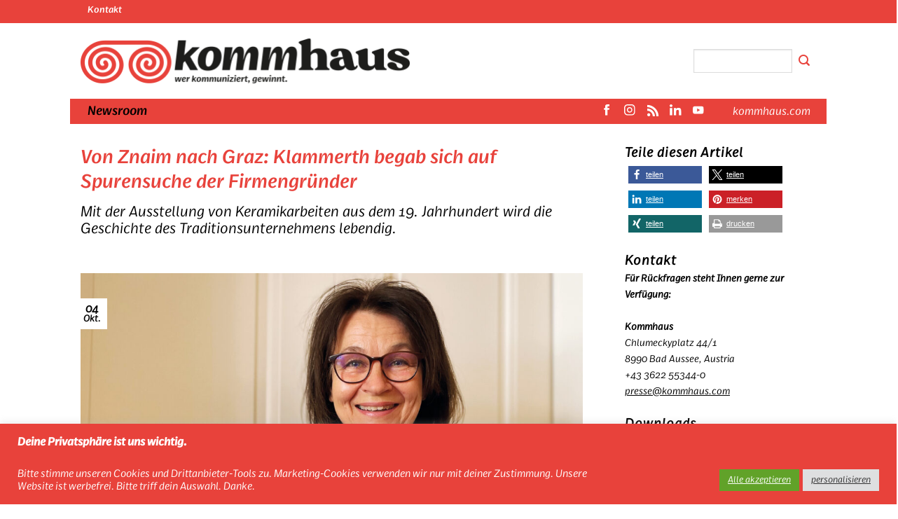

--- FILE ---
content_type: text/html; charset=UTF-8
request_url: https://newsroom.kommhaus.com/von-znaim-nach-graz-klammerth-begab-sich-auf-spurensuche-der-firmengruender/
body_size: 26368
content:



<!DOCTYPE html>
<html lang="de" class="loading-site no-js">
<head>
	<meta charset="UTF-8" />
	<link rel="profile" href="http://gmpg.org/xfn/11" />
	<link rel="pingback" href="https://newsroom.kommhaus.com/xmlrpc.php" />

	
<meta name='robots' content='index, follow, max-image-preview:large, max-snippet:-1, max-video-preview:-1' />
<meta name="viewport" content="width=device-width, initial-scale=1" />
	<!-- This site is optimized with the Yoast SEO plugin v26.5 - https://yoast.com/wordpress/plugins/seo/ -->
	<title>Von Znaim nach Graz: Klammerth begab sich auf Spurensuche der Firmengründer</title>
	<meta name="description" content="Mit der Ausstellung von Keramikarbeiten aus dem 19. Jahrhundert wird die Geschichte des Traditionsunternehmens lebendig." />
	<link rel="canonical" href="https://newsroom.kommhaus.com/von-znaim-nach-graz-klammerth-begab-sich-auf-spurensuche-der-firmengruender/" />
	<meta property="og:locale" content="de_DE" />
	<meta property="og:type" content="article" />
	<meta property="og:title" content="Von Znaim nach Graz: Klammerth begab sich auf Spurensuche der Firmengründer" />
	<meta property="og:description" content="Mit der Ausstellung von Keramikarbeiten aus dem 19. Jahrhundert wird die Geschichte des Traditionsunternehmens lebendig." />
	<meta property="og:url" content="https://newsroom.kommhaus.com/von-znaim-nach-graz-klammerth-begab-sich-auf-spurensuche-der-firmengruender/" />
	<meta property="og:site_name" content="Kommhaus Newsroom" />
	<meta property="article:published_time" content="2022-10-04T11:49:02+00:00" />
	<meta property="og:image" content="https://newsroom.kommhaus.com/wp-content/uploads/2022/10/Klammerth_auf_Spurensuche_der_Firmengründer_Foto-1024x739.jpg" />
	<meta property="og:image:width" content="1024" />
	<meta property="og:image:height" content="739" />
	<meta property="og:image:type" content="image/jpeg" />
	<meta name="author" content="Kommhaus" />
	<meta name="twitter:card" content="summary_large_image" />
	<meta name="twitter:label1" content="Verfasst von" />
	<meta name="twitter:data1" content="Kommhaus" />
	<meta name="twitter:label2" content="Geschätzte Lesezeit" />
	<meta name="twitter:data2" content="3 Minuten" />
	<script type="application/ld+json" class="yoast-schema-graph">{"@context":"https://schema.org","@graph":[{"@type":"Article","@id":"https://newsroom.kommhaus.com/von-znaim-nach-graz-klammerth-begab-sich-auf-spurensuche-der-firmengruender/#article","isPartOf":{"@id":"https://newsroom.kommhaus.com/von-znaim-nach-graz-klammerth-begab-sich-auf-spurensuche-der-firmengruender/"},"author":{"name":"Kommhaus","@id":"https://newsroom.kommhaus.com/#/schema/person/b9248d2e84e48d8e755583e9a572dc3c"},"headline":"Von Znaim nach Graz: Klammerth begab sich auf Spurensuche der Firmengründer","datePublished":"2022-10-04T11:49:02+00:00","mainEntityOfPage":{"@id":"https://newsroom.kommhaus.com/von-znaim-nach-graz-klammerth-begab-sich-auf-spurensuche-der-firmengruender/"},"wordCount":508,"publisher":{"@id":"https://newsroom.kommhaus.com/#organization"},"image":{"@id":"https://newsroom.kommhaus.com/von-znaim-nach-graz-klammerth-begab-sich-auf-spurensuche-der-firmengruender/#primaryimage"},"thumbnailUrl":"https://newsroom.kommhaus.com/wp-content/uploads/2022/10/Klammerth_auf_Spurensuche_der_Firmengründer_Foto.jpg","keywords":["000_TEST","KLA_deutsch"],"articleSection":{"1":"Cover"},"inLanguage":"de"},{"@type":"WebPage","@id":"https://newsroom.kommhaus.com/von-znaim-nach-graz-klammerth-begab-sich-auf-spurensuche-der-firmengruender/","url":"https://newsroom.kommhaus.com/von-znaim-nach-graz-klammerth-begab-sich-auf-spurensuche-der-firmengruender/","name":"Von Znaim nach Graz: Klammerth begab sich auf Spurensuche der Firmengründer","isPartOf":{"@id":"https://newsroom.kommhaus.com/#website"},"primaryImageOfPage":{"@id":"https://newsroom.kommhaus.com/von-znaim-nach-graz-klammerth-begab-sich-auf-spurensuche-der-firmengruender/#primaryimage"},"image":{"@id":"https://newsroom.kommhaus.com/von-znaim-nach-graz-klammerth-begab-sich-auf-spurensuche-der-firmengruender/#primaryimage"},"thumbnailUrl":"https://newsroom.kommhaus.com/wp-content/uploads/2022/10/Klammerth_auf_Spurensuche_der_Firmengründer_Foto.jpg","datePublished":"2022-10-04T11:49:02+00:00","description":"Mit der Ausstellung von Keramikarbeiten aus dem 19. Jahrhundert wird die Geschichte des Traditionsunternehmens lebendig.","breadcrumb":{"@id":"https://newsroom.kommhaus.com/von-znaim-nach-graz-klammerth-begab-sich-auf-spurensuche-der-firmengruender/#breadcrumb"},"inLanguage":"de","potentialAction":[{"@type":"ReadAction","target":["https://newsroom.kommhaus.com/von-znaim-nach-graz-klammerth-begab-sich-auf-spurensuche-der-firmengruender/"]}]},{"@type":"ImageObject","inLanguage":"de","@id":"https://newsroom.kommhaus.com/von-znaim-nach-graz-klammerth-begab-sich-auf-spurensuche-der-firmengruender/#primaryimage","url":"https://newsroom.kommhaus.com/wp-content/uploads/2022/10/Klammerth_auf_Spurensuche_der_Firmengründer_Foto.jpg","contentUrl":"https://newsroom.kommhaus.com/wp-content/uploads/2022/10/Klammerth_auf_Spurensuche_der_Firmengründer_Foto.jpg","width":2126,"height":1535,"caption":"Andrea Nagl präsentiert liebevoll angefertigte und etwa 150 Jahre alte Arbeiten von Keramikkünstlern aus dem Hause Klammerth."},{"@type":"BreadcrumbList","@id":"https://newsroom.kommhaus.com/von-znaim-nach-graz-klammerth-begab-sich-auf-spurensuche-der-firmengruender/#breadcrumb","itemListElement":[{"@type":"ListItem","position":1,"name":"Startseite","item":"https://newsroom.kommhaus.com/"},{"@type":"ListItem","position":2,"name":"Von Znaim nach Graz: Klammerth begab sich auf Spurensuche der Firmengründer"}]},{"@type":"WebSite","@id":"https://newsroom.kommhaus.com/#website","url":"https://newsroom.kommhaus.com/","name":"Kommhaus Newsroom","description":"Wer kommuniziert, gewinnt.","publisher":{"@id":"https://newsroom.kommhaus.com/#organization"},"potentialAction":[{"@type":"SearchAction","target":{"@type":"EntryPoint","urlTemplate":"https://newsroom.kommhaus.com/?s={search_term_string}"},"query-input":{"@type":"PropertyValueSpecification","valueRequired":true,"valueName":"search_term_string"}}],"inLanguage":"de"},{"@type":"Organization","@id":"https://newsroom.kommhaus.com/#organization","name":"Kommhaus Newsroom","url":"https://newsroom.kommhaus.com/","logo":{"@type":"ImageObject","inLanguage":"de","@id":"https://newsroom.kommhaus.com/#/schema/logo/image/","url":"https://newsroom.kommhaus.com/wp-content/uploads/2019/06/KOM_logo_MAIN_horizontal_slogan_ai_470_type.png","contentUrl":"https://newsroom.kommhaus.com/wp-content/uploads/2019/06/KOM_logo_MAIN_horizontal_slogan_ai_470_type.png","width":471,"height":89,"caption":"Kommhaus Newsroom"},"image":{"@id":"https://newsroom.kommhaus.com/#/schema/logo/image/"}},{"@type":"Person","@id":"https://newsroom.kommhaus.com/#/schema/person/b9248d2e84e48d8e755583e9a572dc3c","name":"Kommhaus","image":{"@type":"ImageObject","inLanguage":"de","@id":"https://newsroom.kommhaus.com/#/schema/person/image/","url":"https://secure.gravatar.com/avatar/366cdb826e1bed020187c4376d7ce8bef45ec5fb8c64e90b1a10c1031f5465be?s=96&d=mm&r=g","contentUrl":"https://secure.gravatar.com/avatar/366cdb826e1bed020187c4376d7ce8bef45ec5fb8c64e90b1a10c1031f5465be?s=96&d=mm&r=g","caption":"Kommhaus"},"sameAs":["https://www.youtube.com/channel/UCm8vH0yK7DZcw8UiiJGjnyQ"]}]}</script>
	<!-- / Yoast SEO plugin. -->


<link rel='dns-prefetch' href='//widgetlogic.org' />
<link rel='prefetch' href='https://newsroom.kommhaus.com/wp-content/themes/flatsome/assets/js/flatsome.js?ver=e2eddd6c228105dac048' />
<link rel='prefetch' href='https://newsroom.kommhaus.com/wp-content/themes/flatsome/assets/js/chunk.slider.js?ver=3.20.3' />
<link rel='prefetch' href='https://newsroom.kommhaus.com/wp-content/themes/flatsome/assets/js/chunk.popups.js?ver=3.20.3' />
<link rel='prefetch' href='https://newsroom.kommhaus.com/wp-content/themes/flatsome/assets/js/chunk.tooltips.js?ver=3.20.3' />
<link rel="alternate" type="application/rss+xml" title="Kommhaus Newsroom &raquo; Feed" href="https://newsroom.kommhaus.com/feed/" />
<link rel="alternate" title="oEmbed (JSON)" type="application/json+oembed" href="https://newsroom.kommhaus.com/wp-json/oembed/1.0/embed?url=https%3A%2F%2Fnewsroom.kommhaus.com%2Fvon-znaim-nach-graz-klammerth-begab-sich-auf-spurensuche-der-firmengruender%2F" />
<link rel="alternate" title="oEmbed (XML)" type="text/xml+oembed" href="https://newsroom.kommhaus.com/wp-json/oembed/1.0/embed?url=https%3A%2F%2Fnewsroom.kommhaus.com%2Fvon-znaim-nach-graz-klammerth-begab-sich-auf-spurensuche-der-firmengruender%2F&#038;format=xml" />
<style id='wp-img-auto-sizes-contain-inline-css' type='text/css'>
img:is([sizes=auto i],[sizes^="auto," i]){contain-intrinsic-size:3000px 1500px}
/*# sourceURL=wp-img-auto-sizes-contain-inline-css */
</style>
<style id='wp-block-library-inline-css' type='text/css'>
:root{--wp-block-synced-color:#7a00df;--wp-block-synced-color--rgb:122,0,223;--wp-bound-block-color:var(--wp-block-synced-color);--wp-editor-canvas-background:#ddd;--wp-admin-theme-color:#007cba;--wp-admin-theme-color--rgb:0,124,186;--wp-admin-theme-color-darker-10:#006ba1;--wp-admin-theme-color-darker-10--rgb:0,107,160.5;--wp-admin-theme-color-darker-20:#005a87;--wp-admin-theme-color-darker-20--rgb:0,90,135;--wp-admin-border-width-focus:2px}@media (min-resolution:192dpi){:root{--wp-admin-border-width-focus:1.5px}}.wp-element-button{cursor:pointer}:root .has-very-light-gray-background-color{background-color:#eee}:root .has-very-dark-gray-background-color{background-color:#313131}:root .has-very-light-gray-color{color:#eee}:root .has-very-dark-gray-color{color:#313131}:root .has-vivid-green-cyan-to-vivid-cyan-blue-gradient-background{background:linear-gradient(135deg,#00d084,#0693e3)}:root .has-purple-crush-gradient-background{background:linear-gradient(135deg,#34e2e4,#4721fb 50%,#ab1dfe)}:root .has-hazy-dawn-gradient-background{background:linear-gradient(135deg,#faaca8,#dad0ec)}:root .has-subdued-olive-gradient-background{background:linear-gradient(135deg,#fafae1,#67a671)}:root .has-atomic-cream-gradient-background{background:linear-gradient(135deg,#fdd79a,#004a59)}:root .has-nightshade-gradient-background{background:linear-gradient(135deg,#330968,#31cdcf)}:root .has-midnight-gradient-background{background:linear-gradient(135deg,#020381,#2874fc)}:root{--wp--preset--font-size--normal:16px;--wp--preset--font-size--huge:42px}.has-regular-font-size{font-size:1em}.has-larger-font-size{font-size:2.625em}.has-normal-font-size{font-size:var(--wp--preset--font-size--normal)}.has-huge-font-size{font-size:var(--wp--preset--font-size--huge)}.has-text-align-center{text-align:center}.has-text-align-left{text-align:left}.has-text-align-right{text-align:right}.has-fit-text{white-space:nowrap!important}#end-resizable-editor-section{display:none}.aligncenter{clear:both}.items-justified-left{justify-content:flex-start}.items-justified-center{justify-content:center}.items-justified-right{justify-content:flex-end}.items-justified-space-between{justify-content:space-between}.screen-reader-text{border:0;clip-path:inset(50%);height:1px;margin:-1px;overflow:hidden;padding:0;position:absolute;width:1px;word-wrap:normal!important}.screen-reader-text:focus{background-color:#ddd;clip-path:none;color:#444;display:block;font-size:1em;height:auto;left:5px;line-height:normal;padding:15px 23px 14px;text-decoration:none;top:5px;width:auto;z-index:100000}html :where(.has-border-color){border-style:solid}html :where([style*=border-top-color]){border-top-style:solid}html :where([style*=border-right-color]){border-right-style:solid}html :where([style*=border-bottom-color]){border-bottom-style:solid}html :where([style*=border-left-color]){border-left-style:solid}html :where([style*=border-width]){border-style:solid}html :where([style*=border-top-width]){border-top-style:solid}html :where([style*=border-right-width]){border-right-style:solid}html :where([style*=border-bottom-width]){border-bottom-style:solid}html :where([style*=border-left-width]){border-left-style:solid}html :where(img[class*=wp-image-]){height:auto;max-width:100%}:where(figure){margin:0 0 1em}html :where(.is-position-sticky){--wp-admin--admin-bar--position-offset:var(--wp-admin--admin-bar--height,0px)}@media screen and (max-width:600px){html :where(.is-position-sticky){--wp-admin--admin-bar--position-offset:0px}}

/*# sourceURL=wp-block-library-inline-css */
</style><style id='global-styles-inline-css' type='text/css'>
:root{--wp--preset--aspect-ratio--square: 1;--wp--preset--aspect-ratio--4-3: 4/3;--wp--preset--aspect-ratio--3-4: 3/4;--wp--preset--aspect-ratio--3-2: 3/2;--wp--preset--aspect-ratio--2-3: 2/3;--wp--preset--aspect-ratio--16-9: 16/9;--wp--preset--aspect-ratio--9-16: 9/16;--wp--preset--color--black: #000000;--wp--preset--color--cyan-bluish-gray: #abb8c3;--wp--preset--color--white: #ffffff;--wp--preset--color--pale-pink: #f78da7;--wp--preset--color--vivid-red: #cf2e2e;--wp--preset--color--luminous-vivid-orange: #ff6900;--wp--preset--color--luminous-vivid-amber: #fcb900;--wp--preset--color--light-green-cyan: #7bdcb5;--wp--preset--color--vivid-green-cyan: #00d084;--wp--preset--color--pale-cyan-blue: #8ed1fc;--wp--preset--color--vivid-cyan-blue: #0693e3;--wp--preset--color--vivid-purple: #9b51e0;--wp--preset--color--primary: #000000;--wp--preset--color--secondary: #000000;--wp--preset--color--success: #627D47;--wp--preset--color--alert: #b20000;--wp--preset--gradient--vivid-cyan-blue-to-vivid-purple: linear-gradient(135deg,rgb(6,147,227) 0%,rgb(155,81,224) 100%);--wp--preset--gradient--light-green-cyan-to-vivid-green-cyan: linear-gradient(135deg,rgb(122,220,180) 0%,rgb(0,208,130) 100%);--wp--preset--gradient--luminous-vivid-amber-to-luminous-vivid-orange: linear-gradient(135deg,rgb(252,185,0) 0%,rgb(255,105,0) 100%);--wp--preset--gradient--luminous-vivid-orange-to-vivid-red: linear-gradient(135deg,rgb(255,105,0) 0%,rgb(207,46,46) 100%);--wp--preset--gradient--very-light-gray-to-cyan-bluish-gray: linear-gradient(135deg,rgb(238,238,238) 0%,rgb(169,184,195) 100%);--wp--preset--gradient--cool-to-warm-spectrum: linear-gradient(135deg,rgb(74,234,220) 0%,rgb(151,120,209) 20%,rgb(207,42,186) 40%,rgb(238,44,130) 60%,rgb(251,105,98) 80%,rgb(254,248,76) 100%);--wp--preset--gradient--blush-light-purple: linear-gradient(135deg,rgb(255,206,236) 0%,rgb(152,150,240) 100%);--wp--preset--gradient--blush-bordeaux: linear-gradient(135deg,rgb(254,205,165) 0%,rgb(254,45,45) 50%,rgb(107,0,62) 100%);--wp--preset--gradient--luminous-dusk: linear-gradient(135deg,rgb(255,203,112) 0%,rgb(199,81,192) 50%,rgb(65,88,208) 100%);--wp--preset--gradient--pale-ocean: linear-gradient(135deg,rgb(255,245,203) 0%,rgb(182,227,212) 50%,rgb(51,167,181) 100%);--wp--preset--gradient--electric-grass: linear-gradient(135deg,rgb(202,248,128) 0%,rgb(113,206,126) 100%);--wp--preset--gradient--midnight: linear-gradient(135deg,rgb(2,3,129) 0%,rgb(40,116,252) 100%);--wp--preset--font-size--small: 13px;--wp--preset--font-size--medium: 20px;--wp--preset--font-size--large: 36px;--wp--preset--font-size--x-large: 42px;--wp--preset--spacing--20: 0.44rem;--wp--preset--spacing--30: 0.67rem;--wp--preset--spacing--40: 1rem;--wp--preset--spacing--50: 1.5rem;--wp--preset--spacing--60: 2.25rem;--wp--preset--spacing--70: 3.38rem;--wp--preset--spacing--80: 5.06rem;--wp--preset--shadow--natural: 6px 6px 9px rgba(0, 0, 0, 0.2);--wp--preset--shadow--deep: 12px 12px 50px rgba(0, 0, 0, 0.4);--wp--preset--shadow--sharp: 6px 6px 0px rgba(0, 0, 0, 0.2);--wp--preset--shadow--outlined: 6px 6px 0px -3px rgb(255, 255, 255), 6px 6px rgb(0, 0, 0);--wp--preset--shadow--crisp: 6px 6px 0px rgb(0, 0, 0);}:where(body) { margin: 0; }.wp-site-blocks > .alignleft { float: left; margin-right: 2em; }.wp-site-blocks > .alignright { float: right; margin-left: 2em; }.wp-site-blocks > .aligncenter { justify-content: center; margin-left: auto; margin-right: auto; }:where(.is-layout-flex){gap: 0.5em;}:where(.is-layout-grid){gap: 0.5em;}.is-layout-flow > .alignleft{float: left;margin-inline-start: 0;margin-inline-end: 2em;}.is-layout-flow > .alignright{float: right;margin-inline-start: 2em;margin-inline-end: 0;}.is-layout-flow > .aligncenter{margin-left: auto !important;margin-right: auto !important;}.is-layout-constrained > .alignleft{float: left;margin-inline-start: 0;margin-inline-end: 2em;}.is-layout-constrained > .alignright{float: right;margin-inline-start: 2em;margin-inline-end: 0;}.is-layout-constrained > .aligncenter{margin-left: auto !important;margin-right: auto !important;}.is-layout-constrained > :where(:not(.alignleft):not(.alignright):not(.alignfull)){margin-left: auto !important;margin-right: auto !important;}body .is-layout-flex{display: flex;}.is-layout-flex{flex-wrap: wrap;align-items: center;}.is-layout-flex > :is(*, div){margin: 0;}body .is-layout-grid{display: grid;}.is-layout-grid > :is(*, div){margin: 0;}body{padding-top: 0px;padding-right: 0px;padding-bottom: 0px;padding-left: 0px;}a:where(:not(.wp-element-button)){text-decoration: none;}:root :where(.wp-element-button, .wp-block-button__link){background-color: #32373c;border-width: 0;color: #fff;font-family: inherit;font-size: inherit;font-style: inherit;font-weight: inherit;letter-spacing: inherit;line-height: inherit;padding-top: calc(0.667em + 2px);padding-right: calc(1.333em + 2px);padding-bottom: calc(0.667em + 2px);padding-left: calc(1.333em + 2px);text-decoration: none;text-transform: inherit;}.has-black-color{color: var(--wp--preset--color--black) !important;}.has-cyan-bluish-gray-color{color: var(--wp--preset--color--cyan-bluish-gray) !important;}.has-white-color{color: var(--wp--preset--color--white) !important;}.has-pale-pink-color{color: var(--wp--preset--color--pale-pink) !important;}.has-vivid-red-color{color: var(--wp--preset--color--vivid-red) !important;}.has-luminous-vivid-orange-color{color: var(--wp--preset--color--luminous-vivid-orange) !important;}.has-luminous-vivid-amber-color{color: var(--wp--preset--color--luminous-vivid-amber) !important;}.has-light-green-cyan-color{color: var(--wp--preset--color--light-green-cyan) !important;}.has-vivid-green-cyan-color{color: var(--wp--preset--color--vivid-green-cyan) !important;}.has-pale-cyan-blue-color{color: var(--wp--preset--color--pale-cyan-blue) !important;}.has-vivid-cyan-blue-color{color: var(--wp--preset--color--vivid-cyan-blue) !important;}.has-vivid-purple-color{color: var(--wp--preset--color--vivid-purple) !important;}.has-primary-color{color: var(--wp--preset--color--primary) !important;}.has-secondary-color{color: var(--wp--preset--color--secondary) !important;}.has-success-color{color: var(--wp--preset--color--success) !important;}.has-alert-color{color: var(--wp--preset--color--alert) !important;}.has-black-background-color{background-color: var(--wp--preset--color--black) !important;}.has-cyan-bluish-gray-background-color{background-color: var(--wp--preset--color--cyan-bluish-gray) !important;}.has-white-background-color{background-color: var(--wp--preset--color--white) !important;}.has-pale-pink-background-color{background-color: var(--wp--preset--color--pale-pink) !important;}.has-vivid-red-background-color{background-color: var(--wp--preset--color--vivid-red) !important;}.has-luminous-vivid-orange-background-color{background-color: var(--wp--preset--color--luminous-vivid-orange) !important;}.has-luminous-vivid-amber-background-color{background-color: var(--wp--preset--color--luminous-vivid-amber) !important;}.has-light-green-cyan-background-color{background-color: var(--wp--preset--color--light-green-cyan) !important;}.has-vivid-green-cyan-background-color{background-color: var(--wp--preset--color--vivid-green-cyan) !important;}.has-pale-cyan-blue-background-color{background-color: var(--wp--preset--color--pale-cyan-blue) !important;}.has-vivid-cyan-blue-background-color{background-color: var(--wp--preset--color--vivid-cyan-blue) !important;}.has-vivid-purple-background-color{background-color: var(--wp--preset--color--vivid-purple) !important;}.has-primary-background-color{background-color: var(--wp--preset--color--primary) !important;}.has-secondary-background-color{background-color: var(--wp--preset--color--secondary) !important;}.has-success-background-color{background-color: var(--wp--preset--color--success) !important;}.has-alert-background-color{background-color: var(--wp--preset--color--alert) !important;}.has-black-border-color{border-color: var(--wp--preset--color--black) !important;}.has-cyan-bluish-gray-border-color{border-color: var(--wp--preset--color--cyan-bluish-gray) !important;}.has-white-border-color{border-color: var(--wp--preset--color--white) !important;}.has-pale-pink-border-color{border-color: var(--wp--preset--color--pale-pink) !important;}.has-vivid-red-border-color{border-color: var(--wp--preset--color--vivid-red) !important;}.has-luminous-vivid-orange-border-color{border-color: var(--wp--preset--color--luminous-vivid-orange) !important;}.has-luminous-vivid-amber-border-color{border-color: var(--wp--preset--color--luminous-vivid-amber) !important;}.has-light-green-cyan-border-color{border-color: var(--wp--preset--color--light-green-cyan) !important;}.has-vivid-green-cyan-border-color{border-color: var(--wp--preset--color--vivid-green-cyan) !important;}.has-pale-cyan-blue-border-color{border-color: var(--wp--preset--color--pale-cyan-blue) !important;}.has-vivid-cyan-blue-border-color{border-color: var(--wp--preset--color--vivid-cyan-blue) !important;}.has-vivid-purple-border-color{border-color: var(--wp--preset--color--vivid-purple) !important;}.has-primary-border-color{border-color: var(--wp--preset--color--primary) !important;}.has-secondary-border-color{border-color: var(--wp--preset--color--secondary) !important;}.has-success-border-color{border-color: var(--wp--preset--color--success) !important;}.has-alert-border-color{border-color: var(--wp--preset--color--alert) !important;}.has-vivid-cyan-blue-to-vivid-purple-gradient-background{background: var(--wp--preset--gradient--vivid-cyan-blue-to-vivid-purple) !important;}.has-light-green-cyan-to-vivid-green-cyan-gradient-background{background: var(--wp--preset--gradient--light-green-cyan-to-vivid-green-cyan) !important;}.has-luminous-vivid-amber-to-luminous-vivid-orange-gradient-background{background: var(--wp--preset--gradient--luminous-vivid-amber-to-luminous-vivid-orange) !important;}.has-luminous-vivid-orange-to-vivid-red-gradient-background{background: var(--wp--preset--gradient--luminous-vivid-orange-to-vivid-red) !important;}.has-very-light-gray-to-cyan-bluish-gray-gradient-background{background: var(--wp--preset--gradient--very-light-gray-to-cyan-bluish-gray) !important;}.has-cool-to-warm-spectrum-gradient-background{background: var(--wp--preset--gradient--cool-to-warm-spectrum) !important;}.has-blush-light-purple-gradient-background{background: var(--wp--preset--gradient--blush-light-purple) !important;}.has-blush-bordeaux-gradient-background{background: var(--wp--preset--gradient--blush-bordeaux) !important;}.has-luminous-dusk-gradient-background{background: var(--wp--preset--gradient--luminous-dusk) !important;}.has-pale-ocean-gradient-background{background: var(--wp--preset--gradient--pale-ocean) !important;}.has-electric-grass-gradient-background{background: var(--wp--preset--gradient--electric-grass) !important;}.has-midnight-gradient-background{background: var(--wp--preset--gradient--midnight) !important;}.has-small-font-size{font-size: var(--wp--preset--font-size--small) !important;}.has-medium-font-size{font-size: var(--wp--preset--font-size--medium) !important;}.has-large-font-size{font-size: var(--wp--preset--font-size--large) !important;}.has-x-large-font-size{font-size: var(--wp--preset--font-size--x-large) !important;}
/*# sourceURL=global-styles-inline-css */
</style>

<link data-minify="1" rel='stylesheet' id='block-widget-css' href='https://newsroom.kommhaus.com/wp-content/cache/min/1/wp-content/plugins/widget-logic/block_widget/css/widget.css?ver=1765278087' type='text/css' media='all' />
<link data-minify="1" rel='stylesheet' id='cookie-law-info-css' href='https://newsroom.kommhaus.com/wp-content/cache/min/1/wp-content/plugins/cookie-law-info/legacy/public/css/cookie-law-info-public.css?ver=1765278087' type='text/css' media='all' />
<link data-minify="1" rel='stylesheet' id='cookie-law-info-gdpr-css' href='https://newsroom.kommhaus.com/wp-content/cache/min/1/wp-content/plugins/cookie-law-info/legacy/public/css/cookie-law-info-gdpr.css?ver=1765278087' type='text/css' media='all' />
<link data-minify="1" rel='stylesheet' id='newsletter-css' href='https://newsroom.kommhaus.com/wp-content/cache/min/1/wp-content/plugins/newsletter/style.css?ver=1765278087' type='text/css' media='all' />
<link data-minify="1" rel='stylesheet' id='flatsome-main-css' href='https://newsroom.kommhaus.com/wp-content/cache/min/1/wp-content/themes/flatsome/assets/css/flatsome.css?ver=1765278087' type='text/css' media='all' />
<style id='flatsome-main-inline-css' type='text/css'>
@font-face {
				font-family: "fl-icons";
				font-display: block;
				src: url(https://newsroom.kommhaus.com/wp-content/themes/flatsome/assets/css/icons/fl-icons.eot?v=3.20.3);
				src:
					url(https://newsroom.kommhaus.com/wp-content/themes/flatsome/assets/css/icons/fl-icons.eot#iefix?v=3.20.3) format("embedded-opentype"),
					url(https://newsroom.kommhaus.com/wp-content/themes/flatsome/assets/css/icons/fl-icons.woff2?v=3.20.3) format("woff2"),
					url(https://newsroom.kommhaus.com/wp-content/themes/flatsome/assets/css/icons/fl-icons.ttf?v=3.20.3) format("truetype"),
					url(https://newsroom.kommhaus.com/wp-content/themes/flatsome/assets/css/icons/fl-icons.woff?v=3.20.3) format("woff"),
					url(https://newsroom.kommhaus.com/wp-content/themes/flatsome/assets/css/icons/fl-icons.svg?v=3.20.3#fl-icons) format("svg");
			}
/*# sourceURL=flatsome-main-inline-css */
</style>
<link rel='stylesheet' id='flatsome-style-css' href='https://newsroom.kommhaus.com/wp-content/themes/flatsome-child/style.css' type='text/css' media='all' />
<style id='rocket-lazyload-inline-css' type='text/css'>
.rll-youtube-player{position:relative;padding-bottom:56.23%;height:0;overflow:hidden;max-width:100%;}.rll-youtube-player:focus-within{outline: 2px solid currentColor;outline-offset: 5px;}.rll-youtube-player iframe{position:absolute;top:0;left:0;width:100%;height:100%;z-index:100;background:0 0}.rll-youtube-player img{bottom:0;display:block;left:0;margin:auto;max-width:100%;width:100%;position:absolute;right:0;top:0;border:none;height:auto;-webkit-transition:.4s all;-moz-transition:.4s all;transition:.4s all}.rll-youtube-player img:hover{-webkit-filter:brightness(75%)}.rll-youtube-player .play{height:100%;width:100%;left:0;top:0;position:absolute;background:url(https://newsroom.kommhaus.com/wp-content/plugins/wp-rocket/assets/img/youtube.png) no-repeat center;background-color: transparent !important;cursor:pointer;border:none;}
/*# sourceURL=rocket-lazyload-inline-css */
</style>
<script type="text/javascript" src="https://newsroom.kommhaus.com/wp-includes/js/jquery/jquery.min.js" id="jquery-core-js"></script>
<script type="text/javascript" id="cookie-law-info-js-extra">
/* <![CDATA[ */
var Cli_Data = {"nn_cookie_ids":["mc","_ga","_gid","_gat_gtag_UA_41299813_6","iutk"],"cookielist":[],"non_necessary_cookies":{"analytics":["mc","_ga","_gid","_gat_gtag_UA_41299813_6","iutk"]},"ccpaEnabled":"","ccpaRegionBased":"","ccpaBarEnabled":"","strictlyEnabled":["necessary","obligatoire"],"ccpaType":"gdpr","js_blocking":"1","custom_integration":"","triggerDomRefresh":"","secure_cookies":""};
var cli_cookiebar_settings = {"animate_speed_hide":"500","animate_speed_show":"500","background":"#e8423b","border":"#b1a6a6c2","border_on":"","button_1_button_colour":"#61a229","button_1_button_hover":"#4e8221","button_1_link_colour":"#fff","button_1_as_button":"1","button_1_new_win":"","button_2_button_colour":"#333","button_2_button_hover":"#292929","button_2_link_colour":"#444","button_2_as_button":"","button_2_hidebar":"","button_3_button_colour":"#dedfe0","button_3_button_hover":"#b2b2b3","button_3_link_colour":"#333333","button_3_as_button":"1","button_3_new_win":"","button_4_button_colour":"#dedfe0","button_4_button_hover":"#b2b2b3","button_4_link_colour":"#333333","button_4_as_button":"1","button_7_button_colour":"#61a229","button_7_button_hover":"#4e8221","button_7_link_colour":"#fff","button_7_as_button":"1","button_7_new_win":"","font_family":"inherit","header_fix":"","notify_animate_hide":"1","notify_animate_show":"","notify_div_id":"#cookie-law-info-bar","notify_position_horizontal":"right","notify_position_vertical":"bottom","scroll_close":"","scroll_close_reload":"","accept_close_reload":"1","reject_close_reload":"","showagain_tab":"","showagain_background":"#fff","showagain_border":"#000","showagain_div_id":"#cookie-law-info-again","showagain_x_position":"100px","text":"#ffffff","show_once_yn":"","show_once":"10000","logging_on":"","as_popup":"","popup_overlay":"1","bar_heading_text":"\u003Cp style=\"color:#fff\"\u003EDeine Privatsph\u00e4re ist uns wichtig.\u003C/p\u003E","cookie_bar_as":"banner","popup_showagain_position":"bottom-right","widget_position":"left"};
var log_object = {"ajax_url":"https://newsroom.kommhaus.com/wp-admin/admin-ajax.php"};
//# sourceURL=cookie-law-info-js-extra
/* ]]> */
</script>

<link rel='shortlink' href='https://newsroom.kommhaus.com/?p=17114' />
<script type="text/plain" data-cli-class="cli-blocker-script"  data-cli-script-type="analytics" data-cli-block="true"  data-cli-element-position="head" async data-cookieyes="cookieyes-analytics" src="https://www.googletagmanager.com/gtag/js?id=UA-41299813-6"></script>
<script type="text/plain" data-cli-class="cli-blocker-script"  data-cli-script-type="analytics" data-cli-block="true"  data-cli-element-position="head">
  window.dataLayer = window.dataLayer || [];
  function gtag(){dataLayer.push(arguments);}
  gtag('js', new Date());

  gtag('config', 'UA-41299813-6', {'anonymize_ip': true});
</script><!-- Analytics by WP Statistics - https://wp-statistics.com -->
<link rel="icon" href="https://newsroom.kommhaus.com/wp-content/uploads/2024/06/cropped-favicon-32x32.png" sizes="32x32" />
<link rel="icon" href="https://newsroom.kommhaus.com/wp-content/uploads/2024/06/cropped-favicon-192x192.png" sizes="192x192" />
<link rel="apple-touch-icon" href="https://newsroom.kommhaus.com/wp-content/uploads/2024/06/cropped-favicon-180x180.png" />
<meta name="msapplication-TileImage" content="https://newsroom.kommhaus.com/wp-content/uploads/2024/06/cropped-favicon-270x270.png" />
<style id="custom-css" type="text/css">:root {--primary-color: #000000;--fs-color-primary: #000000;--fs-color-secondary: #000000;--fs-color-success: #627D47;--fs-color-alert: #b20000;--fs-color-base: #000000;--fs-experimental-link-color: #000000;--fs-experimental-link-color-hover: #e8423b;}.tooltipster-base {--tooltip-color: #fff;--tooltip-bg-color: #000;}.off-canvas-right .mfp-content, .off-canvas-left .mfp-content {--drawer-width: 300px;}html{background-color:#ffffff!important;}.sticky-add-to-cart--active, #wrapper,#main,#main.dark{background-color: #ffffff}.header-main{height: 108px}#logo img{max-height: 108px}#logo{width:470px;}.stuck #logo img{padding:8px 0;}.header-bottom{min-height: 35px}.header-top{min-height: 30px}.transparent .header-main{height: 30px}.transparent #logo img{max-height: 30px}.has-transparent + .page-title:first-of-type,.has-transparent + #main > .page-title,.has-transparent + #main > div > .page-title,.has-transparent + #main .page-header-wrapper:first-of-type .page-title{padding-top: 110px;}.header.show-on-scroll,.stuck .header-main{height:68px!important}.stuck #logo img{max-height: 68px!important}.search-form{ width: 86%;}.header-bg-color {background-color: #ffffff}.header-bottom {background-color: #ffffff}.header-main .nav > li > a{line-height: 16px }.stuck .header-main .nav > li > a{line-height: 51px }.header-bottom-nav > li > a{line-height: 16px }@media (max-width: 549px) {.header-main{height: 70px}#logo img{max-height: 70px}}.main-menu-overlay{background-color: rgba(232,232,232,0.73)}.nav-dropdown{font-size:100%}.nav-dropdown-has-arrow li.has-dropdown:after{border-bottom-color: rgba(255,255,255,0.45);}.nav .nav-dropdown{background-color: rgba(255,255,255,0.45)}.header-top{background-color:#c6193b!important;}h1,h2,h3,h4,h5,h6,.heading-font{color: #e8423b;}button,.button{text-transform: none;}.nav > li > a, .links > li > a{text-transform: none;}.section-title span{text-transform: none;}h3.widget-title,span.widget-title{text-transform: none;}.header:not(.transparent) .header-nav-main.nav > li > a {color: #e8423b;}.header:not(.transparent) .header-nav-main.nav > li > a:hover,.header:not(.transparent) .header-nav-main.nav > li.active > a,.header:not(.transparent) .header-nav-main.nav > li.current > a,.header:not(.transparent) .header-nav-main.nav > li > a.active,.header:not(.transparent) .header-nav-main.nav > li > a.current{color: #e8423b;}.header-nav-main.nav-line-bottom > li > a:before,.header-nav-main.nav-line-grow > li > a:before,.header-nav-main.nav-line > li > a:before,.header-nav-main.nav-box > li > a:hover,.header-nav-main.nav-box > li.active > a,.header-nav-main.nav-pills > li > a:hover,.header-nav-main.nav-pills > li.active > a{color:#FFF!important;background-color: #e8423b;}.header:not(.transparent) .header-bottom-nav.nav > li > a{color: #ffffff;}.header:not(.transparent) .header-bottom-nav.nav > li > a:hover,.header:not(.transparent) .header-bottom-nav.nav > li.active > a,.header:not(.transparent) .header-bottom-nav.nav > li.current > a,.header:not(.transparent) .header-bottom-nav.nav > li > a.active,.header:not(.transparent) .header-bottom-nav.nav > li > a.current{color: #0a0a0a;}.header-bottom-nav.nav-line-bottom > li > a:before,.header-bottom-nav.nav-line-grow > li > a:before,.header-bottom-nav.nav-line > li > a:before,.header-bottom-nav.nav-box > li > a:hover,.header-bottom-nav.nav-box > li.active > a,.header-bottom-nav.nav-pills > li > a:hover,.header-bottom-nav.nav-pills > li.active > a{color:#FFF!important;background-color: #0a0a0a;}.widget:where(:not(.widget_shopping_cart)) a{color: #000000;}.widget:where(:not(.widget_shopping_cart)) a:hover{color: #e8423b;}.widget .tagcloud a:hover{border-color: #e8423b; background-color: #e8423b;}.is-divider{background-color: rgba(0,0,0,0);}.header-main .social-icons,.header-main .cart-icon strong,.header-main .menu-title,.header-main .header-button > .button.is-outline,.header-main .nav > li > a > i:not(.icon-angle-down){color: #e8423b!important;}.header-main .header-button > .button.is-outline,.header-main .cart-icon strong:after,.header-main .cart-icon strong{border-color: #e8423b!important;}.header-main .header-button > .button:not(.is-outline){background-color: #e8423b!important;}.header-main .current-dropdown .cart-icon strong,.header-main .header-button > .button:hover,.header-main .header-button > .button:hover i,.header-main .header-button > .button:hover span{color:#FFF!important;}.header-main .menu-title:hover,.header-main .social-icons a:hover,.header-main .header-button > .button.is-outline:hover,.header-main .nav > li > a:hover > i:not(.icon-angle-down){color: #e8423b!important;}.header-main .current-dropdown .cart-icon strong,.header-main .header-button > .button:hover{background-color: #e8423b!important;}.header-main .current-dropdown .cart-icon strong:after,.header-main .current-dropdown .cart-icon strong,.header-main .header-button > .button:hover{border-color: #e8423b!important;}.footer-1{background-color: rgba(255,255,255,0)}.footer-2{background-color: #e8423b}.absolute-footer, html{background-color: #e8423b}.nav-vertical-fly-out > li + li {border-top-width: 1px; border-top-style: solid;}/* Custom CSS */@font-face {font-family: "Real Text medium";font-display: swap;src: url("/wp-content/themes/flatsome-child/fonts/RealTextPro-Medium.woff2") format("woff2"), url("/wp-content/themes/flatsome-child/fonts/RealTextPro-Medium.woff") format("woff"), url("/wp-content/themes/flatsome-child/fonts/RealTextPro-Medium.ttf") format("truetype"), url("/wp-content/themes/flatsome-child/fonts/RealTextPro-Medium.eot"), url("/wp-content/themes/flatsome-child/fonts/RealTextPro-Medium.eot?#iefix") format("embedded-opentype"), url("/wp-content/themes/flatsome-child/fonts/RealTextPro-Medium.svg") format("svg");}@font-face {font-family: "Real Text light";font-display: swap;src: url("/wp-content/themes/flatsome-child/fonts/RealTextPro-Light.woff2") format("woff2"), url("/wp-content/themes/flatsome-child/fonts/RealTextPro-Light.woff") format("woff"), url("/wp-content/themes/flatsome-child/fonts/RealTextPro-Light.ttf") format("truetype"), url("/wp-content/themes/flatsome-child/fonts/RealTextPro-Light.eot"), url("/wp-content/themes/flatsome-child/fonts/RealTextPro-Light.eot?#iefix") format("embedded-opentype"), url("/wp-content/themes/flatsome-child/fonts/RealTextPro-Light.svg") format("svg");}body{font-family: "Real Text light",sans-serif;}.nav > li > a {font-family: "Real Text medium", sans-serif;}h1,h2,h3,h4,h5,h6, .heading-font{font-family: "Real Text medium", sans-serif; }h1.entry-title {font-weight:normal;}.alt-font{font-family: "Real Text light", sans-serif;}.header-top {background-color: #e8423b !important; border-bottom: 3px solid #e8423b;}.header-bottom .flex-row {background-color: #e8423b;}.menu-item:hover {background-color: #595959 !important;}.menu-item {padding: 0 10px !important;}.nav-uppercase>li>a {font-weight: normal !important;}h5.post-title {color:#000 !important;font-weight:normal;}a:not(.post-title) {text-decoration: underline !important;}a.plain {text-decoration: none !important;}a.nav-top-link {text-decoration: none !important;}.box-overlay.dark .box-text, .box-shade.dark .box-text {text-shadow: none !important;color:#000 !important;}p.from_the_blog_excerpt {color:#000!important;font-size:1em !important;margin-top: 0.5em !important;}.searchform .button.icon i {color:#e8423b;}.footer-widgets.footer.footer-2.dark {border-top: 3px solid #e8423b !important;margin-top: -1px;}[data-icon-label]:after, .secondary.is-underline:hover, .secondary.is-outline:hover, .icon-label, .button.secondary:not(.is-outline), .button.alt:not(.is-outline), .badge-inner.on-sale, .button.checkout, .single_add_to_cart_button {background-color:transparent !important;}.ux-search-submit {border-color: transparent !important;}.header-wrapper.stuck {box-shadow:none !important;}.entry-category {display:none;}.excerpt-blogpost {font-size:130%;line-height:1.2;font-weight:400;}p.post-image-alt-text {font-size:85%;line-height: 0.5;}figcaption.wp-caption {margin-bottom:5px !important;}.wp-caption {margin-bottom: 0px !important;}.wp-caption-text {background: none !important; font-style: normal !important; font-weight:600; text-align: left; padding: 5px 0 0 0 !important;font-size: 1em !important; color: #000 !important;}.icon-flickr:before {content: "f168" !important;font-family:'Font Awesome 5 Brands';font-weight: 400;display: inline-block;font-style: normal;font-variant: normal;text-rendering: auto;-webkit-font-smoothing: antialiased;}.header a.icon:not(.button) {margin-left: .5em !important;margin-right: .5em !important;}.archive-page-header .row {border-bottom: 3px solid #e8423b; margin-bottom: 2em;}.archive-page-header div.large-12.text-center.col {padding-bottom: 0px !important;}.archive-page-header .page-title {text-align:left;}span.widget-title {font-size:1.2em !important;}@media print {.nav, .post-sidebar, .cookie-notice-container, .footer-1, .navigation-post { display: none !important; } }/*.flickity-slider .post-item .image-cover img {object-position: 50% 20% !important;}*/@media screen and (min-width: 850px) {.large-3 {max-width: 30% !important; flex-basis:30% !important; -ms-flex-preferred-size: 30% !important;}}@media screen and (min-width: 850px) {.large-9 {max-width: 70% !important; flex-basis:70% !important; -ms-flex-preferred-size: 70% !important;}.large-10 {max-width:100% !important; flex-basis:100% !important; -ms-flex-preferred-size: 100% !important;}}.badge.post-date {background-color:#fff;margin-left:-.4em !important;}.flickity-viewport {overflow: visible !important;}.box-blog-post .box-text {background-color:rgba(255, 255, 255, 0.8) !important;}.article-inner.has-shadow.box-shadow-2.box-shadow-3-hover {box-shadow:none !important;}.header:not(.transparent) .header-bottom-nav.nav > li.active > a {color: #000 !important;}.box-text-inner.blog-post-inner {text-align: left !important; }.article-inner.has-shadow {background-color: transparent !important;}.nav-size-medium>li>a {font-size: 1.1em !important;}.category-epaper .entry-image {display: none !important;}.col-inner {height:100% !important;}.badge-frame .badge-inner, .badge-outline .badge-inner {border: none !important;}.is-divider {display:none;}.mfp-content {background-color: #e8423b !important;}.mobile-sidebar .nav-uppercase>li>a {color: #fff !important; text-transform: none !important;font-size:120% !important;}.mobile-sidebar i.icon-search {color:#fff !important;}.menu-item:hover {background-color:transparent !important;}.mobile-sidebar a.nav-top-link:hover { color: #000 !important;}.mobile-sidebar a.nav-top-link:active { color: #000 !important;}.absolute-footer.dark {color:#fff !important;}.nav-dark .nav>li>a {color: #fff !important;}.twolineham1, .twolineham2 {width: 40px;height: 7px;background: #000;-webkit-transition: all 0.4s ease-in-out,top 0.1s ease-in-out;transition: all 0.4s ease-in-out,top 0.1s ease-in-out;border-radius: 10px;}.twolineham1 { margin-top:10px;}.twolineham2 { margin-top:10px;}.box-text h1, .box-text h2, .box-text h3, .box-text h4, .box-text h5, .box-text h6, .box-text a:not(.button) {margin-top: 0.4em !important;}h5.is-large {font-size: 1.5em;}.footer .wp-caption-text {display:none;}.post-image-alt-text {margin-top:10px;}.category-epaper .box-image {height: 470px !important;}.category-epaper .box-image .image-cover {height: 470px !important;}.box-image img {object-position: 50% 20%;}img.ortop {object-position: 50% 0% !important;}img.or10 {object-position: 50% 10% !important;}img.or20 {object-position: 50% 20% !important;}img.or30 {object-position: 50% 30% !important;}img.or40 {object-position: 50% 40% !important;}img.or50 {object-position: 50% 50% !important;}img.or60 {object-position: 50% 60% !important;}img.or70 {object-position: 50% 70% !important;}img.or80 {object-position: 50% 80% !important;}img.or90 {object-position: 50% 90% !important;}img.or100 {object-position: 50% 100% !important;}.img .caption {position:relative; transition:none; transform: none; background-color:transparent;color:#000;font-weight:600;padding:5px 0 0 0;font-size:1em;}@media (max-width: 849px) { .startpost {display:none;}}.icon-facebook:before { content: url(https://newsroom.kommhaus.com/wp-content/themes/flatsome-child/img/facebook.svg); }.icon-instagram:before { content: url(https://newsroom.kommhaus.com/wp-content/themes/flatsome-child/img/instagram.svg); }.icon-twitter:before { content: url(https://newsroom.kommhaus.com/wp-content/themes/flatsome-child/img/twitter.svg); }.icon-linkedin:before { content: url(https://newsroom.kommhaus.com/wp-content/themes/flatsome-child/img/linked_in.svg); }.icon-youtube:before { content: url(https://newsroom.kommhaus.com/wp-content/themes/flatsome-child/img/youtube.svg); }.label-new.menu-item > a:after{content:"Neu";}.label-hot.menu-item > a:after{content:"Hot";}.label-sale.menu-item > a:after{content:"Aktion";}.label-popular.menu-item > a:after{content:"Beliebt";}</style>		<style type="text/css" id="wp-custom-css">
			.text-box-content {
	transform:translateY(100%) translateY(19px);
}
.article-inner .flickity-viewport {
	margin-bottom: 170px;
}
/*.entry-header {
	overflow:auto !important;
}*/
@media screen and (max-width: 549px){
	.flickity-slider .banner-layers {
		overflow: visible !important;
		font-size: 0.85em !important;
	}}		</style>
		<style id="kirki-inline-styles"></style><noscript><style id="rocket-lazyload-nojs-css">.rll-youtube-player, [data-lazy-src]{display:none !important;}</style></noscript><link rel='stylesheet' id='shariffcss-css' href='https://newsroom.kommhaus.com/wp-content/plugins/shariff/css/shariff.min.css' type='text/css' media='all' />
<link data-minify="1" rel='stylesheet' id='cookie-law-info-table-css' href='https://newsroom.kommhaus.com/wp-content/cache/min/1/wp-content/plugins/cookie-law-info/legacy/public/css/cookie-law-info-table.css?ver=1765278087' type='text/css' media='all' />
<meta name="generator" content="WP Rocket 3.20.1.2" data-wpr-features="wpr_defer_js wpr_minify_concatenate_js wpr_lazyload_images wpr_lazyload_iframes wpr_minify_css wpr_desktop" /></head>

<body class="wp-singular post-template-default single single-post postid-17114 single-format-standard wp-theme-flatsome wp-child-theme-flatsome-child lightbox nav-dropdown-has-arrow nav-dropdown-has-shadow nav-dropdown-has-border">


<a class="skip-link screen-reader-text" href="#main">Zum Inhalt springen</a>

<div data-rocket-location-hash="99bb46786fd5bd31bcd7bdc067ad247a" id="wrapper">

	
	<header data-rocket-location-hash="8d5d17ba7abc0dcc3c63359135f0d0e8" id="header" class="header has-sticky sticky-fade">
		<div data-rocket-location-hash="d53b06ca13945ed03e70ba4a94347bcf" class="header-wrapper">
			<div id="top-bar" class="header-top nav-dark">
    <div class="flex-row container">
      <div class="flex-col hide-for-medium flex-left">
          <ul class="nav nav-left medium-nav-center nav-small  nav-divided">
              <li id="menu-item-411" class="menu-item menu-item-type-post_type menu-item-object-page menu-item-411 menu-item-design-default"><a href="https://newsroom.kommhaus.com/kontakt/" class="nav-top-link">Kontakt</a></li>
          </ul>
      </div>

      <div class="flex-col hide-for-medium flex-center">
          <ul class="nav nav-center nav-small  nav-divided">
                        </ul>
      </div>

      <div class="flex-col hide-for-medium flex-right">
         <ul class="nav top-bar-nav nav-right nav-small  nav-divided">
                        </ul>
      </div>

            <div class="flex-col show-for-medium flex-grow">
          <ul class="nav nav-center nav-small mobile-nav  nav-divided">
              <li class="menu-item menu-item-type-post_type menu-item-object-page menu-item-411 menu-item-design-default"><a href="https://newsroom.kommhaus.com/kontakt/" class="nav-top-link">Kontakt</a></li>
          </ul>
      </div>
      
    </div>
</div>
<div id="masthead" class="header-main nav-dark">
      <div class="header-inner flex-row container logo-left medium-logo-center" role="navigation">

          <!-- Logo -->
          <div id="logo" class="flex-col logo">
            
<!-- Header logo -->
<a href="https://newsroom.kommhaus.com/" title="Kommhaus Newsroom - Wer kommuniziert, gewinnt." rel="home">
		<img width="471" height="89" src="data:image/svg+xml,%3Csvg%20xmlns='http://www.w3.org/2000/svg'%20viewBox='0%200%20471%2089'%3E%3C/svg%3E" class="header_logo header-logo" alt="Kommhaus Newsroom" data-lazy-src="https://newsroom.kommhaus.com/wp-content/uploads/2019/06/KOM_logo_MAIN_horizontal_slogan_ai_470_type.png"/><noscript><img width="471" height="89" src="https://newsroom.kommhaus.com/wp-content/uploads/2019/06/KOM_logo_MAIN_horizontal_slogan_ai_470_type.png" class="header_logo header-logo" alt="Kommhaus Newsroom"/></noscript><img  width="471" height="89" src="data:image/svg+xml,%3Csvg%20xmlns='http://www.w3.org/2000/svg'%20viewBox='0%200%20471%2089'%3E%3C/svg%3E" class="header-logo-dark" alt="Kommhaus Newsroom" data-lazy-src="https://newsroom.kommhaus.com/wp-content/uploads/2019/06/KOM_logo_MAIN_horizontal_slogan_ai_470_type.png"/><noscript><img  width="471" height="89" src="https://newsroom.kommhaus.com/wp-content/uploads/2019/06/KOM_logo_MAIN_horizontal_slogan_ai_470_type.png" class="header-logo-dark" alt="Kommhaus Newsroom"/></noscript></a>
          </div>

          <!-- Mobile Left Elements -->
          <div class="flex-col show-for-medium flex-left">
            <ul class="mobile-nav nav nav-left ">
              <li class="nav-icon has-icon">
  		<a href="#" data-open="#main-menu" data-pos="left" data-bg="main-menu-overlay" data-color="" class="is-small" aria-controls="main-menu" aria-expanded="false">
		
<div class="twolineham1">
<div class="twolineham2"></div></div>
		  		</a>
	</li>
            </ul>
          </div>

          <!-- Left Elements -->
          <div class="flex-col hide-for-medium flex-left
            flex-grow">
            <ul class="header-nav header-nav-main nav nav-left " >
                          </ul>
          </div>

          <!-- Right Elements -->
          <div class="flex-col hide-for-medium flex-right">
            <ul class="header-nav header-nav-main nav nav-right ">
              <li class="header-search-form search-form html relative has-icon">
	<div class="header-search-form-wrapper">
		<div class="searchform-wrapper ux-search-box relative is-normal"><form method="get" class="searchform" action="https://newsroom.kommhaus.com/" role="search">
		<div class="flex-row relative">
			<div class="flex-col flex-grow">
	   	   <input type="search" class="search-field mb-0" name="s" value="" id="s" placeholder=" " />
			</div>
			<div class="flex-col">
				<button type="submit" class="ux-search-submit submit-button secondary button icon mb-0" aria-label="Übermitteln">
					<i class="icon-search" aria-hidden="true"></i>				</button>
			</div>
		</div>
    <div class="live-search-results text-left z-top"></div>
</form>
</div>	</div>
</li>
            </ul>
          </div>

          <!-- Mobile Right Elements -->
          <div class="flex-col show-for-medium flex-right">
            <ul class="mobile-nav nav nav-right ">
                          </ul>
          </div>

      </div>

            <div class="container"><div class="top-divider full-width"></div></div>
      </div>
<div id="wide-nav" class="header-bottom wide-nav nav-dark hide-for-medium">
    <div class="flex-row container">

                        <div class="flex-col hide-for-medium flex-left">
                <ul class="nav header-nav header-bottom-nav nav-left  nav-size-medium">
                    <li id="menu-item-7806" class="menu-item menu-item-type-taxonomy menu-item-object-category current-post-ancestor current-menu-parent current-post-parent menu-item-7806 active menu-item-design-default"><a href="https://newsroom.kommhaus.com/allgemein/" class="nav-top-link">Newsroom</a></li>
                </ul>
            </div>
            
            
                        <div class="flex-col hide-for-medium flex-right flex-grow">
              <ul class="nav header-nav header-bottom-nav nav-right  nav-size-medium">
                   <li class="html header-social-icons ml-0">
	<div class="social-icons follow-icons" ><a href="https://www.facebook.com/Kommhaus-1655602867988638" target="_blank" data-label="Facebook" class="icon plain tooltip facebook" title="Auf Facebook folgen" aria-label="Auf Facebook folgen" rel="noopener nofollow"><i class="icon-facebook" aria-hidden="true"></i></a><a href="https://www.instagram.com/kommhaus_/" target="_blank" data-label="Instagram" class="icon plain tooltip instagram" title="Auf Instagram folgen" aria-label="Auf Instagram folgen" rel="noopener nofollow"><i class="icon-instagram" aria-hidden="true"></i></a><a href="/feed/atom" data-label="RSS Feed" target="_blank" class="icon plain tooltip rss" title="RSS abonnieren" aria-label="RSS abonnieren" rel="noopener nofollow"><i class="icon-feed" aria-hidden="true"></i></a><a href="https://www.linkedin.com/company/kommhaus" data-label="LinkedIn" target="_blank" class="icon plain tooltip linkedin" title="Auf Linkedin folgen" aria-label="Auf Linkedin folgen" rel="noopener nofollow"><i class="icon-linkedin" aria-hidden="true"></i></a><a href="https://www.youtube.com/channel/UCm8vH0yK7DZcw8UiiJGjnyQ" data-label="YouTube" target="_blank" class="icon plain tooltip youtube" title="Auf YouTube folgen" aria-label="Auf YouTube folgen" rel="noopener nofollow"><i class="icon-youtube" aria-hidden="true"></i></a></div></li>
<li class="html custom html_topbar_left"><span style="margin-left:-10px;"><a href="https://kommhausnewsroom.tumblr.com/ " target="_blank" rel="noopener noreferrer nofollow" data-label="Flickr" class="icon plain  flickr tooltip" title="Folge uns auf Tumblr"><i class="fab fa-tumblr"></i></a></span></li><li class="html custom html_topbar_right"><span style="margin-left:-10px;font-size:1em;"><a href="https://kommhaus.com/ " target="_blank" rel="noopener noreferrer nofollow" data-label="Flickr" class="icon plain  flickr tooltip" style="font-family: Real Text light, sans-serif;" title="Kommhaus Website">kommhaus.com</a></span></li>              </ul>
            </div>
            
            
    </div>
</div>

<div class="header-bg-container fill"><div class="header-bg-image fill"></div><div class="header-bg-color fill"></div></div>		</div>
	</header>

	
	<main data-rocket-location-hash="bd73b599510e3c4ba22a673838291c53" id="main" class="">

<div data-rocket-location-hash="b0adf212d52fae4206d1503d35a95e28" id="content" class="blog-wrapper blog-single page-wrapper">
	

<div class="row row-large ">

	<div class="large-9 col">
		


<article id="post-17114" class="post-17114 post type-post status-publish format-standard has-post-thumbnail hentry category-allgemein category-cover tag-000_test tag-kla_deutsch">
	<div class="article-inner ">
		<header class="entry-header">
	<div class="entry-header-text entry-header-text-top text-left">
		<h6 class="entry-category is-xsmall"><a href="https://newsroom.kommhaus.com/allgemein/" rel="category tag">Allgemein</a>, <a href="https://newsroom.kommhaus.com/cover/" rel="category tag">Cover</a></h6><h1 class="entry-title">Von Znaim nach Graz: Klammerth begab sich auf Spurensuche der Firmengründer</h1><div class="entry-divider is-divider small"></div>
		<div class="excerpt-blogpost"><p>Mit der Ausstellung von Keramikarbeiten aus dem 19. Jahrhundert wird die Geschichte des Traditionsunternehmens lebendig.</p>
</div>
	</div><!-- .entry-header -->

						<div class="entry-image relative">
				
<style>
.captionnew {
	color: #000 !important;
	font-size: 1em !important;
	font-weight: 600 !important;
}
</style>

<div class="slider-wrapper relative" id="slider-1504510741" >
    <div class="slider slider-type-fade slider-nav-simple slider-nav-large slider-nav-light slider-style-normal"
        data-flickity-options='{
            "cellAlign": "center",
            "imagesLoaded": true,
            "lazyLoad": 1,
            "freeScroll": false,
            "wrapAround": true,
            "autoPlay": false,
            "pauseAutoPlayOnHover" : true,
            "prevNextButtons": true,
            "contain" : true,
            "adaptiveHeight" : true,
            "dragThreshold" : 10,
            "percentPosition": true,
            "pageDots": false,
            "rightToLeft": false,
            "draggable": true,
            "selectedAttraction": 0.1,
            "parallax" : 0,
            "friction": 0.6        }'
        >
        

  <div class="banner has-hover" id="banner-492235989">
          <div class="banner-inner fill">
        <div class="banner-bg fill" >
            <img width="1020" height="736" src="data:image/svg+xml,%3Csvg%20xmlns='http://www.w3.org/2000/svg'%20viewBox='0%200%201020%20736'%3E%3C/svg%3E" class="bg attachment-large size-large or20" alt="Foto: Nagl (frei)" decoding="async" fetchpriority="high" data-lazy-src="https://newsroom.kommhaus.com/wp-content/uploads/2022/10/Klammerth_auf_Spurensuche_der_Firmengründer_Foto-1024x739.jpg" /><noscript><img width="1020" height="736" src="https://newsroom.kommhaus.com/wp-content/uploads/2022/10/Klammerth_auf_Spurensuche_der_Firmengründer_Foto-1024x739.jpg" class="bg attachment-large size-large or20" alt="Foto: Nagl (frei)" decoding="async" fetchpriority="high" /></noscript>                                    
                    </div>
		
        <div class="banner-layers container">
            <div class="fill banner-link"></div>            
   <div id="text-box-415444166" class="text-box banner-layer captionnew x50 md-x50 lg-x50 y100 md-y100 lg-y100 res-text">
                                <div class="text-box-content text ">
              
              <div class="text-inner text-left">
                  
<p style="margin-top:5px;">Andrea Nagl präsentiert liebevoll angefertigte und etwa 150 Jahre alte Arbeiten von Keramikkünstlern aus dem Hause Klammerth.</p>
<p data-line-height="s" style="font-size:85%;margin-top:-5px;font-weight:normal;">Foto: Nagl (frei)</p>
              </div>
           </div>
                            
<style>
#text-box-415444166 {
  width: 100%;
}
#text-box-415444166 .text-box-content {
  font-size: 100%;
}
</style>
    </div>
 
        </div>
      </div>

              <div class="height-fix is-invisible"><img width="1020" height="736" src="data:image/svg+xml,%3Csvg%20xmlns='http://www.w3.org/2000/svg'%20viewBox='0%200%201020%20736'%3E%3C/svg%3E" class="attachment-large size-large or20" alt="Foto: Nagl (frei)" decoding="async" data-lazy-srcset="https://newsroom.kommhaus.com/wp-content/uploads/2022/10/Klammerth_auf_Spurensuche_der_Firmengründer_Foto-1024x739.jpg 1024w, https://newsroom.kommhaus.com/wp-content/uploads/2022/10/Klammerth_auf_Spurensuche_der_Firmengründer_Foto-300x217.jpg 300w, https://newsroom.kommhaus.com/wp-content/uploads/2022/10/Klammerth_auf_Spurensuche_der_Firmengründer_Foto-768x555.jpg 768w, https://newsroom.kommhaus.com/wp-content/uploads/2022/10/Klammerth_auf_Spurensuche_der_Firmengründer_Foto-1536x1109.jpg 1536w, https://newsroom.kommhaus.com/wp-content/uploads/2022/10/Klammerth_auf_Spurensuche_der_Firmengründer_Foto-2048x1479.jpg 2048w" data-lazy-sizes="(max-width: 1020px) 100vw, 1020px" data-lazy-src="https://newsroom.kommhaus.com/wp-content/uploads/2022/10/Klammerth_auf_Spurensuche_der_Firmengründer_Foto-1024x739.jpg" /><noscript><img width="1020" height="736" src="https://newsroom.kommhaus.com/wp-content/uploads/2022/10/Klammerth_auf_Spurensuche_der_Firmengründer_Foto-1024x739.jpg" class="attachment-large size-large or20" alt="Foto: Nagl (frei)" decoding="async" srcset="https://newsroom.kommhaus.com/wp-content/uploads/2022/10/Klammerth_auf_Spurensuche_der_Firmengründer_Foto-1024x739.jpg 1024w, https://newsroom.kommhaus.com/wp-content/uploads/2022/10/Klammerth_auf_Spurensuche_der_Firmengründer_Foto-300x217.jpg 300w, https://newsroom.kommhaus.com/wp-content/uploads/2022/10/Klammerth_auf_Spurensuche_der_Firmengründer_Foto-768x555.jpg 768w, https://newsroom.kommhaus.com/wp-content/uploads/2022/10/Klammerth_auf_Spurensuche_der_Firmengründer_Foto-1536x1109.jpg 1536w, https://newsroom.kommhaus.com/wp-content/uploads/2022/10/Klammerth_auf_Spurensuche_der_Firmengründer_Foto-2048x1479.jpg 2048w" sizes="(max-width: 1020px) 100vw, 1020px" /></noscript></div>
              </div>

     </div>

     <div class="loading-spin dark large centered"></div>

	
<style>
#slider-1504510741 .flickity-slider > * {
  max-width: 100%!important;
}
</style>
</div>



<!--<a href="https://newsroom.kommhaus.com/von-znaim-nach-graz-klammerth-begab-sich-auf-spurensuche-der-firmengruender/">
    <figure class="wp-caption fsmcfi-fig featured"><img width="1020" height="736" src="data:image/svg+xml,%3Csvg%20xmlns='http://www.w3.org/2000/svg'%20viewBox='0%200%201020%20736'%3E%3C/svg%3E" class="attachment-large size-large or20 wp-post-image" alt="Foto: Nagl (frei)" title="Von Znaim nach Graz: Klammerth begab sich auf Spurensuche der Firmengründer" decoding="async" data-lazy-srcset="https://newsroom.kommhaus.com/wp-content/uploads/2022/10/Klammerth_auf_Spurensuche_der_Firmengründer_Foto-1024x739.jpg 1024w, https://newsroom.kommhaus.com/wp-content/uploads/2022/10/Klammerth_auf_Spurensuche_der_Firmengründer_Foto-300x217.jpg 300w, https://newsroom.kommhaus.com/wp-content/uploads/2022/10/Klammerth_auf_Spurensuche_der_Firmengründer_Foto-768x555.jpg 768w, https://newsroom.kommhaus.com/wp-content/uploads/2022/10/Klammerth_auf_Spurensuche_der_Firmengründer_Foto-1536x1109.jpg 1536w, https://newsroom.kommhaus.com/wp-content/uploads/2022/10/Klammerth_auf_Spurensuche_der_Firmengründer_Foto-2048x1479.jpg 2048w" data-lazy-sizes="(max-width: 1020px) 100vw, 1020px" data-lazy-src="https://newsroom.kommhaus.com/wp-content/uploads/2022/10/Klammerth_auf_Spurensuche_der_Firmengründer_Foto-1024x739.jpg" /><noscript><img width="1020" height="736" src="https://newsroom.kommhaus.com/wp-content/uploads/2022/10/Klammerth_auf_Spurensuche_der_Firmengründer_Foto-1024x739.jpg" class="attachment-large size-large or20 wp-post-image" alt="Foto: Nagl (frei)" title="Von Znaim nach Graz: Klammerth begab sich auf Spurensuche der Firmengründer" decoding="async" srcset="https://newsroom.kommhaus.com/wp-content/uploads/2022/10/Klammerth_auf_Spurensuche_der_Firmengründer_Foto-1024x739.jpg 1024w, https://newsroom.kommhaus.com/wp-content/uploads/2022/10/Klammerth_auf_Spurensuche_der_Firmengründer_Foto-300x217.jpg 300w, https://newsroom.kommhaus.com/wp-content/uploads/2022/10/Klammerth_auf_Spurensuche_der_Firmengründer_Foto-768x555.jpg 768w, https://newsroom.kommhaus.com/wp-content/uploads/2022/10/Klammerth_auf_Spurensuche_der_Firmengründer_Foto-1536x1109.jpg 1536w, https://newsroom.kommhaus.com/wp-content/uploads/2022/10/Klammerth_auf_Spurensuche_der_Firmengründer_Foto-2048x1479.jpg 2048w" sizes="(max-width: 1020px) 100vw, 1020px" /></noscript><figcaption  class="wp-caption-text">Andrea Nagl präsentiert liebevoll angefertigte und etwa 150 Jahre alte Arbeiten von Keramikkünstlern aus dem Hause Klammerth.</figcaption></figure></a>-->

				<div class="badge absolute top post-date badge-outline">
	<div class="badge-inner">
		<span class="post-date-day">04</span><br>
		<span class="post-date-month is-small">Okt.</span><!--<br>
		<span class="post-date-year is-small">2022</span>-->
	</div>
</div>				<!--								<p class="post-image-alt-text">Foto: Nagl (frei)</p>-->
			</div><!-- .entry-image -->
			</header><!-- post-header -->
		<div class="entry-content single-page">

	<p>Auf Spurensuche der Firmengründer von Klammerth haben sich die langjährige Chefin des Grazer Traditionsunternehmens, Andrea Nagl, und ihr Mann Siegfried gemacht. „Klammerth hat eine langjährige Familientradition. Die Wurzeln liegen im tschechischen Znaim“, berichtet Martina Weinhandl, Geschäftsführerin von Klammerth.</p>
<p><strong>Graz, 4. Oktober 2022</strong> – „Die Begeisterung für Tischkultur begleitet unser Unternehmen seit mehr als 180 Jahren“, weiß Martina Weinhandl, Geschäftsführerin der beliebten Einkaufs-Location im Herzen von Graz. Die Firmengründer kommen aus Znaim in Tschechien. Johann Klammerth gründete dort 1828 eine Töpferwerkstatt. Aus dieser wurde 18 Jahre später eine Manufaktur, die Sohn Alois Klammerth übernahm. In der Familie gab es tolle Keramikkünstler, die ihre Werke weltweit ausstellten. „Einige besondere Stücke aus Mitte des 19. Jahrhunderts – zwei Krüge, ein großer Durchbruchteller sowie ein paar Schalen – sind im Familienbesitz“, berichtet Martina Weinhandl. Ein Teil dieser Prunkstücke wird in den nächsten Wochen im Geschäft in der Grazer Herrengasse präsentiert. Eine Keramikarbeit ist ein Erbstück, die restlichen Teile konnte Siegfried Nagl vor einigen Jahren von einem privaten Sammler erwerben. Klammerth ist sich bewusst, dass Herkunft auch Zukunft bedeutet und widmet ein Kapitel der Unternehmenshistorie im neuen Magazin, das ab sofort im Geschäft in der Herrengasse in Graz erhältlich ist.</p>
<p><strong>Fundgrube in der Znaimer Burg</strong><br />
Im Juli dieses Jahres ist die langjährige Chefin von Klammerth, Andrea Nagl, mit ihrem Mann Siegfried nach Znaim gereist. „Uns interessierte, ob die Gründerfamilie hier Spuren hinterlassen hat“, erklärt Andrea Nagl. Es gibt kein Grab und auch keine Einträge in den Sterbebüchern. In der Keramiksammlung in der Znaimer Burg sind sie fündig geworden – in einem Raum mit besonderen Exponaten, die im 19. Jahrhundert entstanden sind. Dazu gehören auch Arbeiten der Keramikkünstler Klammerth, wie liebevoll und aufwendig angefertigte Teller, Krüge, Vasen und Amphoren. „Kunstvolle Exponate wurden auf Ausstellungen weltweit gezeigt, darunter Paris und Wien“, berichtet Andrea Nagl. Die Keramikproduktion in Znaim erlebte ab dem 19. Jahrhundert einen Riesenaufschwung, der bis zum ersten Drittel des 20. Jahrhunderts angehalten hat. 1840 eröffnete Johann Karl Klammerth in der Grazer Herrengasse ein Fachgeschäft, das sein Sohn Johann Karl Klammerth Junior bis 1917 führte. Dieser verstarb 1921 als letzter männlicher Nachkomme der Familie Klammerth. Das Feuer für Tischkultur lebt im Traditionsunternehmen weiter. Hier wird nun mit der Präsentation von wertvollen Keramikarbeiten ein Stück Geschichte für die nächsten Wochen lebendig.</p>
<p><strong>Corporate Data</strong><br />
Klammerth ist Kult. Seit 1840. Der ehemalige k. u. k. Hoflieferant ist die erste Adresse in Österreich für Tisch- und Kochkultur. Das Unternehmen hat seinen Sitz in der Grazer Innenstadt. Klammerth begeistert Menschen. Mit Genuss. Mit Stil. Mit Leidenschaft. Auf zwei Ebenen in der renommierten Herrengasse und im eigenen Webshop auf www.klammerth.at bietet Klammerth ausgesuchte Produkte und fachkundige Expertise. Das Familienunternehmen mit einem Team von Stil- und Genussberaterinnen wird von Martina und Martin Weinhandl nach den Werten Leidenschaft, Schönheit, Tradition, Ehrlichkeit und Qualität geführt.</p>
<p>Weitere Informationen unter: <a href="http://www.klammerth.at" target="_blank" rel="noopener">www.klammerth.at</a></p>

	
	</div>



        <nav role="navigation" id="nav-below" class="navigation-post">
	<div class="flex-row next-prev-nav bt bb">
		<div class="flex-col flex-grow nav-prev text-left">
			    <div class="nav-previous"><a href="https://newsroom.kommhaus.com/motto-des-8-herzlaufs-oberoesterreich-achte-auf-dein-herz-und-laufe-fuer-meins/" rel="prev"><span class="hide-for-small"><i class="icon-angle-left" aria-hidden="true"></i></span> Motto des 8. Herzlaufs Oberösterreich: „Achte auf dein Herz und laufe für meins“</a></div>		</div>
		<div class="flex-col flex-grow nav-next text-right">
			    <div class="nav-next"><a href="https://newsroom.kommhaus.com/die-zukunft-der-versicherungsbranche-ist-digital-und-persoenlich-zugleich/" rel="next">Die Zukunft der Versicherungsbranche ist digital und persönlich zugleich <span class="hide-for-small"><i class="icon-angle-right" aria-hidden="true"></i></span></a></div>		</div>
	</div>
	    </nav><!-- #nav-below -->
	</div>
</article>


	</div>
	<div class="post-sidebar large-3 col">
				<div id="secondary" class="widget-area " role="complementary">
		<aside id="shariff-2" class="widget Shariff"><span class="widget-title "><span>Teile diesen Artikel</span></span><div class="is-divider small"></div><div class="shariff shariff-align-flex-start shariff-widget-align-flex-start" style="display:none"><ul class="shariff-buttons theme-default orientation-horizontal buttonsize-small"><li class="shariff-button facebook shariff-nocustomcolor" style="background-color:#4273c8"><a href="https://www.facebook.com/sharer/sharer.php?u=https%3A%2F%2Fnewsroom.kommhaus.com%2Fvon-znaim-nach-graz-klammerth-begab-sich-auf-spurensuche-der-firmengruender%2F" title="Bei Facebook teilen" aria-label="Bei Facebook teilen" role="button" rel="nofollow" class="shariff-link" style="; background-color:#3b5998; color:#fff" target="_blank"><span class="shariff-icon" style=""><svg width="32px" height="20px" xmlns="http://www.w3.org/2000/svg" viewBox="0 0 18 32"><path fill="#3b5998" d="M17.1 0.2v4.7h-2.8q-1.5 0-2.1 0.6t-0.5 1.9v3.4h5.2l-0.7 5.3h-4.5v13.6h-5.5v-13.6h-4.5v-5.3h4.5v-3.9q0-3.3 1.9-5.2t5-1.8q2.6 0 4.1 0.2z"/></svg></span><span class="shariff-text">teilen</span>&nbsp;</a></li><li class="shariff-button twitter shariff-nocustomcolor" style="background-color:#595959"><a href="https://twitter.com/share?url=https%3A%2F%2Fnewsroom.kommhaus.com%2Fvon-znaim-nach-graz-klammerth-begab-sich-auf-spurensuche-der-firmengruender%2F&text=Von%20Znaim%20nach%20Graz%3A%20Klammerth%20begab%20sich%20auf%20Spurensuche%20der%20Firmengr%C3%BCnder" title="Bei X teilen" aria-label="Bei X teilen" role="button" rel="noopener nofollow" class="shariff-link" style="; background-color:#000; color:#fff" target="_blank"><span class="shariff-icon" style=""><svg width="32px" height="20px" xmlns="http://www.w3.org/2000/svg" viewBox="0 0 24 24"><path fill="#000" d="M14.258 10.152L23.176 0h-2.113l-7.747 8.813L7.133 0H0l9.352 13.328L0 23.973h2.113l8.176-9.309 6.531 9.309h7.133zm-2.895 3.293l-.949-1.328L2.875 1.56h3.246l6.086 8.523.945 1.328 7.91 11.078h-3.246zm0 0"/></svg></span><span class="shariff-text">teilen</span>&nbsp;</a></li><li class="shariff-button linkedin shariff-nocustomcolor" style="background-color:#1488bf"><a href="https://www.linkedin.com/sharing/share-offsite/?url=https%3A%2F%2Fnewsroom.kommhaus.com%2Fvon-znaim-nach-graz-klammerth-begab-sich-auf-spurensuche-der-firmengruender%2F" title="Bei LinkedIn teilen" aria-label="Bei LinkedIn teilen" role="button" rel="noopener nofollow" class="shariff-link" style="; background-color:#0077b5; color:#fff" target="_blank"><span class="shariff-icon" style=""><svg width="32px" height="20px" xmlns="http://www.w3.org/2000/svg" viewBox="0 0 27 32"><path fill="#0077b5" d="M6.2 11.2v17.7h-5.9v-17.7h5.9zM6.6 5.7q0 1.3-0.9 2.2t-2.4 0.9h0q-1.5 0-2.4-0.9t-0.9-2.2 0.9-2.2 2.4-0.9 2.4 0.9 0.9 2.2zM27.4 18.7v10.1h-5.9v-9.5q0-1.9-0.7-2.9t-2.3-1.1q-1.1 0-1.9 0.6t-1.2 1.5q-0.2 0.5-0.2 1.4v9.9h-5.9q0-7.1 0-11.6t0-5.3l0-0.9h5.9v2.6h0q0.4-0.6 0.7-1t1-0.9 1.6-0.8 2-0.3q3 0 4.9 2t1.9 6z"/></svg></span><span class="shariff-text">teilen</span>&nbsp;</a></li><li class="shariff-button pinterest shariff-nocustomcolor" style="background-color:#e70f18"><a href="https://www.pinterest.com/pin/create/link/?url=https%3A%2F%2Fnewsroom.kommhaus.com%2Fvon-znaim-nach-graz-klammerth-begab-sich-auf-spurensuche-der-firmengruender%2F&media=https%3A%2F%2Fnewsroom.kommhaus.com%2Fwp-content%2Fuploads%2F2022%2F10%2FKlammerth_auf_Spurensuche_der_Firmengru%CC%88nder_Foto.jpg&description=Von%20Znaim%20nach%20Graz%3A%20Klammerth%20begab%20sich%20auf%20Spurensuche%20der%20Firmengr%C3%BCnder" title="Bei Pinterest pinnen" aria-label="Bei Pinterest pinnen" role="button" rel="noopener nofollow" class="shariff-link" style="; background-color:#cb2027; color:#fff" target="_blank"><span class="shariff-icon" style=""><svg width="32px" height="20px" xmlns="http://www.w3.org/2000/svg" viewBox="0 0 27 32"><path fill="#cb2027" d="M27.4 16q0 3.7-1.8 6.9t-5 5-6.9 1.9q-2 0-3.9-0.6 1.1-1.7 1.4-2.9 0.2-0.6 1-3.8 0.4 0.7 1.3 1.2t2 0.5q2.1 0 3.8-1.2t2.7-3.4 0.9-4.8q0-2-1.1-3.8t-3.1-2.9-4.5-1.2q-1.9 0-3.5 0.5t-2.8 1.4-2 2-1.2 2.3-0.4 2.4q0 1.9 0.7 3.3t2.1 2q0.5 0.2 0.7-0.4 0-0.1 0.1-0.5t0.2-0.5q0.1-0.4-0.2-0.8-0.9-1.1-0.9-2.7 0-2.7 1.9-4.6t4.9-2q2.7 0 4.2 1.5t1.5 3.8q0 3-1.2 5.2t-3.1 2.1q-1.1 0-1.7-0.8t-0.4-1.9q0.1-0.6 0.5-1.7t0.5-1.8 0.2-1.4q0-0.9-0.5-1.5t-1.4-0.6q-1.1 0-1.9 1t-0.8 2.6q0 1.3 0.4 2.2l-1.8 7.5q-0.3 1.2-0.2 3.2-3.7-1.6-6-5t-2.3-7.6q0-3.7 1.9-6.9t5-5 6.9-1.9 6.9 1.9 5 5 1.8 6.9z"/></svg></span><span class="shariff-text">merken</span>&nbsp;</a></li><li class="shariff-button xing shariff-nocustomcolor" style="background-color:#29888a"><a href="https://www.xing.com/spi/shares/new?url=https%3A%2F%2Fnewsroom.kommhaus.com%2Fvon-znaim-nach-graz-klammerth-begab-sich-auf-spurensuche-der-firmengruender%2F" title="Bei XING teilen" aria-label="Bei XING teilen" role="button" rel="noopener nofollow" class="shariff-link" style="; background-color:#126567; color:#fff" target="_blank"><span class="shariff-icon" style=""><svg width="32px" height="20px" xmlns="http://www.w3.org/2000/svg" viewBox="0 0 25 32"><path fill="#126567" d="M10.7 11.9q-0.2 0.3-4.6 8.2-0.5 0.8-1.2 0.8h-4.3q-0.4 0-0.5-0.3t0-0.6l4.5-8q0 0 0 0l-2.9-5q-0.2-0.4 0-0.7 0.2-0.3 0.5-0.3h4.3q0.7 0 1.2 0.8zM25.1 0.4q0.2 0.3 0 0.7l-9.4 16.7 6 11q0.2 0.4 0 0.6-0.2 0.3-0.6 0.3h-4.3q-0.7 0-1.2-0.8l-6-11.1q0.3-0.6 9.5-16.8 0.4-0.8 1.2-0.8h4.3q0.4 0 0.5 0.3z"/></svg></span><span class="shariff-text">teilen</span>&nbsp;</a></li><li class="shariff-button printer shariff-nocustomcolor" style="background-color:#a8a8a8"><a href="javascript:window.print()" title="drucken" aria-label="drucken" role="button" rel="noopener nofollow" class="shariff-link" style="; background-color:#999; color:#fff"><span class="shariff-icon" style=""><svg width="32px" height="20px" xmlns="http://www.w3.org/2000/svg" viewBox="0 0 30 32"><path fill="#999" d="M6.8 27.4h16v-4.6h-16v4.6zM6.8 16h16v-6.8h-2.8q-0.7 0-1.2-0.5t-0.5-1.2v-2.8h-11.4v11.4zM27.4 17.2q0-0.5-0.3-0.8t-0.8-0.4-0.8 0.4-0.3 0.8 0.3 0.8 0.8 0.3 0.8-0.3 0.3-0.8zM29.7 17.2v7.4q0 0.2-0.2 0.4t-0.4 0.2h-4v2.8q0 0.7-0.5 1.2t-1.2 0.5h-17.2q-0.7 0-1.2-0.5t-0.5-1.2v-2.8h-4q-0.2 0-0.4-0.2t-0.2-0.4v-7.4q0-1.4 1-2.4t2.4-1h1.2v-9.7q0-0.7 0.5-1.2t1.2-0.5h12q0.7 0 1.6 0.4t1.3 0.8l2.7 2.7q0.5 0.5 0.9 1.4t0.4 1.6v4.6h1.1q1.4 0 2.4 1t1 2.4z"/></svg></span><span class="shariff-text">drucken</span>&nbsp;</a></li></ul></div></aside><aside id="text-4" class="widget widget_text"><span class="widget-title "><span>Kontakt</span></span><div class="is-divider small"></div>			<div class="textwidget"><div style="font-size: 90%;"><b>Für Rückfragen steht Ihnen gerne zur Verfügung:<br />
</b><br />
<strong>Kommhaus</strong></p>
<div>
<div>Chlumeckyplatz 44/1</div>
</div>
<p>8990 Bad Aussee, Austria<br />
<i class="fas fa-phone"></i> +43 3622 55344-0<br />
<i class="far fa-envelope"></i> <a href="mailto:presse@kommhaus.com">presse@kommhaus.com</a></div>
</div>
		</aside><aside id="codewidget-2" class="widget widget_codewidget"><span class="widget-title "><span>Downloads</span></span><div class="is-divider small"></div><div class="code-widget">
<div style="line-height: 1.4em; font-size: 90%;margin-bottom:5px;">
<i class="far fa-file-image"></i>
<a href="https://newsroom.kommhaus.com/wp-content/uploads/2022/10/Klammerth_auf_Spurensuche_der_Firmengründer_Foto.jpg" target="_blank"> Klammerth_auf_Spurensuche_der_Firmengründer_Foto.jpg</a>
</div>
<div style="line-height: 1.4em; font-size: 90%;margin-bottom:5px;">
<i class="far fa-file-word"></i>
<a href="https://newsroom.kommhaus.com/wp-content/uploads/2022/10/Klammerth_auf_Spurensuche_der_Firmengründer.doc" target="_blank"> Klammerth_auf_Spurensuche_der_Firmengründer.doc</a>
</div>
<div style="line-height: 1.4em; font-size: 90%;margin-bottom:5px;">
<i class="far fa-file-word"></i>
<a href="https://newsroom.kommhaus.com/wp-content/uploads/2022/10/Klammerth_auf_Spurensuche_der_Firmengründer_Bildtext.doc" target="_blank"> Klammerth_auf_Spurensuche_der_Firmengründer_Bildtext.doc</a>
</div>
</div></aside></div>
			</div>
</div>

</div>


</main>

<footer data-rocket-location-hash="7f5078e88df32179731a375173793d24" id="footer" class="footer-wrapper">

	
<!-- FOOTER 1 -->
<div data-rocket-location-hash="9e00ef11513ef057095f0310121d4b1f" class="footer-widgets footer footer-1">
		<div class="row large-columns-1 mb-0">
	   		
		<div id="block_widget-2" class="col pb-0 widget block_widget">
		<span class="widget-title">Aktuelle Beiträge</span><div class="is-divider small"></div>
			<div id="gap-997137091" class="gap-element clearfix" style="display:block; height:auto;">
		
<style>
#gap-997137091 {
  padding-top: 30px;
}
</style>
	</div>
	


  
    <div class="row large-columns-3 medium-columns- small-columns-1" >
  <div class="col post-item" >
			<div class="col-inner">
				<div class="box box-default box-text-bottom box-blog-post has-hover">
            					<div class="box-image" >
  						<div class="image-cover" style="padding-top:240px;">
							<a href="https://newsroom.kommhaus.com/75-mitarbeitende-uebersiedelten-in-das-innovative-scharnsteiner-campus-buero/" class="plain" aria-label="75 Mitarbeitende übersiedelten in das innovative Scharnsteiner Campus-Büro">
								<img width="300" height="225" src="data:image/svg+xml,%3Csvg%20xmlns='http://www.w3.org/2000/svg'%20viewBox='0%200%20300%20225'%3E%3C/svg%3E" class="attachment-medium size-medium or40 wp-post-image" alt="Foto: Mayr Schulmöbel (frei)" decoding="async" data-lazy-srcset="https://newsroom.kommhaus.com/wp-content/uploads/2025/12/Mayr-Schulmoebel-uebersiedelt-in-den-neuen-Campus-300x225.jpg 300w, https://newsroom.kommhaus.com/wp-content/uploads/2025/12/Mayr-Schulmoebel-uebersiedelt-in-den-neuen-Campus-1024x768.jpg 1024w, https://newsroom.kommhaus.com/wp-content/uploads/2025/12/Mayr-Schulmoebel-uebersiedelt-in-den-neuen-Campus-768x576.jpg 768w, https://newsroom.kommhaus.com/wp-content/uploads/2025/12/Mayr-Schulmoebel-uebersiedelt-in-den-neuen-Campus-1536x1152.jpg 1536w, https://newsroom.kommhaus.com/wp-content/uploads/2025/12/Mayr-Schulmoebel-uebersiedelt-in-den-neuen-Campus-2048x1536.jpg 2048w" data-lazy-sizes="(max-width: 300px) 100vw, 300px" data-lazy-src="https://newsroom.kommhaus.com/wp-content/uploads/2025/12/Mayr-Schulmoebel-uebersiedelt-in-den-neuen-Campus-300x225.jpg" /><noscript><img width="300" height="225" src="https://newsroom.kommhaus.com/wp-content/uploads/2025/12/Mayr-Schulmoebel-uebersiedelt-in-den-neuen-Campus-300x225.jpg" class="attachment-medium size-medium or40 wp-post-image" alt="Foto: Mayr Schulmöbel (frei)" decoding="async" srcset="https://newsroom.kommhaus.com/wp-content/uploads/2025/12/Mayr-Schulmoebel-uebersiedelt-in-den-neuen-Campus-300x225.jpg 300w, https://newsroom.kommhaus.com/wp-content/uploads/2025/12/Mayr-Schulmoebel-uebersiedelt-in-den-neuen-Campus-1024x768.jpg 1024w, https://newsroom.kommhaus.com/wp-content/uploads/2025/12/Mayr-Schulmoebel-uebersiedelt-in-den-neuen-Campus-768x576.jpg 768w, https://newsroom.kommhaus.com/wp-content/uploads/2025/12/Mayr-Schulmoebel-uebersiedelt-in-den-neuen-Campus-1536x1152.jpg 1536w, https://newsroom.kommhaus.com/wp-content/uploads/2025/12/Mayr-Schulmoebel-uebersiedelt-in-den-neuen-Campus-2048x1536.jpg 2048w" sizes="(max-width: 300px) 100vw, 300px" /></noscript>							</a>
  							  							  						</div>
  						  					</div>
          					<div class="box-text text-center" >
					<div class="box-text-inner blog-post-inner">

					
										<h5 class="post-title is-xlarge ">
						<a href="https://newsroom.kommhaus.com/75-mitarbeitende-uebersiedelten-in-das-innovative-scharnsteiner-campus-buero/" class="plain">75 Mitarbeitende übersiedelten in das innovative Scharnsteiner Campus-Büro</a>
					</h5>
										<div class="is-divider"></div>
										<p class="from_the_blog_excerpt ">
						Mayr Schulmöbel aus Scharnstein im Almtal setzt beim Neubau auf Nachhaltigkeit bei Strom und Wärme sowie auf regionale Materialien.					</p>
					                    
					
					
					</div>
					</div>
																<div class="badge absolute top post-date badge-outline">
							<div class="badge-inner">
								<span class="post-date-day">18</span><br>
								<span class="post-date-month is-xsmall">Dez.</span>
							</div>
						</div>
									</div>
			</div>
		</div><div class="col post-item" >
			<div class="col-inner">
				<div class="box box-default box-text-bottom box-blog-post has-hover">
            					<div class="box-image" >
  						<div class="image-cover" style="padding-top:240px;">
							<a href="https://newsroom.kommhaus.com/geplante-veraenderung-ist-fuer-unternehmen-ueberlebensnotwendig/" class="plain" aria-label="„Geplante Veränderung ist für Unternehmen überlebensnotwendig“">
								<img width="300" height="217" src="data:image/svg+xml,%3Csvg%20xmlns='http://www.w3.org/2000/svg'%20viewBox='0%200%20300%20217'%3E%3C/svg%3E" class="attachment-medium size-medium or60 wp-post-image" alt="Foto: www.georgfiedler.at, Kommhaus (frei)" decoding="async" data-lazy-srcset="https://newsroom.kommhaus.com/wp-content/uploads/2025/12/Kommhaus_Geplante-Veraenderung-ist-fuer-Unternehmen-ueberlebensnotwendig-300x217.jpg 300w, https://newsroom.kommhaus.com/wp-content/uploads/2025/12/Kommhaus_Geplante-Veraenderung-ist-fuer-Unternehmen-ueberlebensnotwendig-1024x739.jpg 1024w, https://newsroom.kommhaus.com/wp-content/uploads/2025/12/Kommhaus_Geplante-Veraenderung-ist-fuer-Unternehmen-ueberlebensnotwendig-768x555.jpg 768w, https://newsroom.kommhaus.com/wp-content/uploads/2025/12/Kommhaus_Geplante-Veraenderung-ist-fuer-Unternehmen-ueberlebensnotwendig-1536x1109.jpg 1536w, https://newsroom.kommhaus.com/wp-content/uploads/2025/12/Kommhaus_Geplante-Veraenderung-ist-fuer-Unternehmen-ueberlebensnotwendig-2048x1479.jpg 2048w" data-lazy-sizes="(max-width: 300px) 100vw, 300px" data-lazy-src="https://newsroom.kommhaus.com/wp-content/uploads/2025/12/Kommhaus_Geplante-Veraenderung-ist-fuer-Unternehmen-ueberlebensnotwendig-300x217.jpg" /><noscript><img width="300" height="217" src="https://newsroom.kommhaus.com/wp-content/uploads/2025/12/Kommhaus_Geplante-Veraenderung-ist-fuer-Unternehmen-ueberlebensnotwendig-300x217.jpg" class="attachment-medium size-medium or60 wp-post-image" alt="Foto: www.georgfiedler.at, Kommhaus (frei)" decoding="async" srcset="https://newsroom.kommhaus.com/wp-content/uploads/2025/12/Kommhaus_Geplante-Veraenderung-ist-fuer-Unternehmen-ueberlebensnotwendig-300x217.jpg 300w, https://newsroom.kommhaus.com/wp-content/uploads/2025/12/Kommhaus_Geplante-Veraenderung-ist-fuer-Unternehmen-ueberlebensnotwendig-1024x739.jpg 1024w, https://newsroom.kommhaus.com/wp-content/uploads/2025/12/Kommhaus_Geplante-Veraenderung-ist-fuer-Unternehmen-ueberlebensnotwendig-768x555.jpg 768w, https://newsroom.kommhaus.com/wp-content/uploads/2025/12/Kommhaus_Geplante-Veraenderung-ist-fuer-Unternehmen-ueberlebensnotwendig-1536x1109.jpg 1536w, https://newsroom.kommhaus.com/wp-content/uploads/2025/12/Kommhaus_Geplante-Veraenderung-ist-fuer-Unternehmen-ueberlebensnotwendig-2048x1479.jpg 2048w" sizes="(max-width: 300px) 100vw, 300px" /></noscript>							</a>
  							  							  						</div>
  						  					</div>
          					<div class="box-text text-center" >
					<div class="box-text-inner blog-post-inner">

					
										<h5 class="post-title is-xlarge ">
						<a href="https://newsroom.kommhaus.com/geplante-veraenderung-ist-fuer-unternehmen-ueberlebensnotwendig/" class="plain">„Geplante Veränderung ist für Unternehmen überlebensnotwendig“</a>
					</h5>
										<div class="is-divider"></div>
										<p class="from_the_blog_excerpt ">
						Kein Novum, sondern Notwendigkeit für Betriebe: kontinuierliche Transformation. Für mehr Erfolg muss sie schneller passieren.					</p>
					                    
					
					
					</div>
					</div>
																<div class="badge absolute top post-date badge-outline">
							<div class="badge-inner">
								<span class="post-date-day">11</span><br>
								<span class="post-date-month is-xsmall">Dez.</span>
							</div>
						</div>
									</div>
			</div>
		</div><div class="col post-item" >
			<div class="col-inner">
				<div class="box box-default box-text-bottom box-blog-post has-hover">
            					<div class="box-image" >
  						<div class="image-cover" style="padding-top:240px;">
							<a href="https://newsroom.kommhaus.com/kooperation-fuer-100-mwh-ci-speicherloesungen-auf-der-solar-solutions-in-duesseldorf/" class="plain" aria-label="Kooperation für 100 MWh C&#038;I-Speicherlösungen auf der Solar Solutions in Düsseldorf">
								<img width="300" height="217" src="data:image/svg+xml,%3Csvg%20xmlns='http://www.w3.org/2000/svg'%20viewBox='0%200%20300%20217'%3E%3C/svg%3E" class="attachment-medium size-medium or40 wp-post-image" alt="Foto: Sunlumo (frei)" decoding="async" data-lazy-srcset="https://newsroom.kommhaus.com/wp-content/uploads/2025/12/Sunlumo-auf-der-Solar-Solutions-in-Duesseldorf-300x217.jpg 300w, https://newsroom.kommhaus.com/wp-content/uploads/2025/12/Sunlumo-auf-der-Solar-Solutions-in-Duesseldorf-1024x739.jpg 1024w, https://newsroom.kommhaus.com/wp-content/uploads/2025/12/Sunlumo-auf-der-Solar-Solutions-in-Duesseldorf-768x555.jpg 768w, https://newsroom.kommhaus.com/wp-content/uploads/2025/12/Sunlumo-auf-der-Solar-Solutions-in-Duesseldorf-1536x1109.jpg 1536w, https://newsroom.kommhaus.com/wp-content/uploads/2025/12/Sunlumo-auf-der-Solar-Solutions-in-Duesseldorf-2048x1479.jpg 2048w" data-lazy-sizes="(max-width: 300px) 100vw, 300px" data-lazy-src="https://newsroom.kommhaus.com/wp-content/uploads/2025/12/Sunlumo-auf-der-Solar-Solutions-in-Duesseldorf-300x217.jpg" /><noscript><img width="300" height="217" src="https://newsroom.kommhaus.com/wp-content/uploads/2025/12/Sunlumo-auf-der-Solar-Solutions-in-Duesseldorf-300x217.jpg" class="attachment-medium size-medium or40 wp-post-image" alt="Foto: Sunlumo (frei)" decoding="async" srcset="https://newsroom.kommhaus.com/wp-content/uploads/2025/12/Sunlumo-auf-der-Solar-Solutions-in-Duesseldorf-300x217.jpg 300w, https://newsroom.kommhaus.com/wp-content/uploads/2025/12/Sunlumo-auf-der-Solar-Solutions-in-Duesseldorf-1024x739.jpg 1024w, https://newsroom.kommhaus.com/wp-content/uploads/2025/12/Sunlumo-auf-der-Solar-Solutions-in-Duesseldorf-768x555.jpg 768w, https://newsroom.kommhaus.com/wp-content/uploads/2025/12/Sunlumo-auf-der-Solar-Solutions-in-Duesseldorf-1536x1109.jpg 1536w, https://newsroom.kommhaus.com/wp-content/uploads/2025/12/Sunlumo-auf-der-Solar-Solutions-in-Duesseldorf-2048x1479.jpg 2048w" sizes="(max-width: 300px) 100vw, 300px" /></noscript>							</a>
  							  							  						</div>
  						  					</div>
          					<div class="box-text text-center" >
					<div class="box-text-inner blog-post-inner">

					
										<h5 class="post-title is-xlarge ">
						<a href="https://newsroom.kommhaus.com/kooperation-fuer-100-mwh-ci-speicherloesungen-auf-der-solar-solutions-in-duesseldorf/" class="plain">Kooperation für 100 MWh C&#038;I-Speicherlösungen auf der Solar Solutions in Düsseldorf</a>
					</h5>
										<div class="is-divider"></div>
										<p class="from_the_blog_excerpt ">
						Sunlumo intensiviert die Zusammenarbeit mit Sigenergy im Zuge einer Signing Ceremony für 100 MWh-Speicher.					</p>
					                    
					
					
					</div>
					</div>
																<div class="badge absolute top post-date badge-outline">
							<div class="badge-inner">
								<span class="post-date-day">04</span><br>
								<span class="post-date-month is-xsmall">Dez.</span>
							</div>
						</div>
									</div>
			</div>
		</div><div class="col post-item" >
			<div class="col-inner">
				<div class="box box-default box-text-bottom box-blog-post has-hover">
            					<div class="box-image" >
  						<div class="image-cover" style="padding-top:240px;">
							<a href="https://newsroom.kommhaus.com/ausseer-unternehmen-verwirklicht-lebensraeume-zum-wohlfuehlen/" class="plain" aria-label="Ausseer Unternehmen verwirklicht Lebensräume zum Wohlfühlen">
								<img width="300" height="217" src="data:image/svg+xml,%3Csvg%20xmlns='http://www.w3.org/2000/svg'%20viewBox='0%200%20300%20217'%3E%3C/svg%3E" class="attachment-medium size-medium or50 wp-post-image" alt="Foto: Wolfgang Stadler (frei)" decoding="async" data-lazy-srcset="https://newsroom.kommhaus.com/wp-content/uploads/2025/12/Ausseer-Unternehmen-verwirklicht-Lebensraeume-zum-Wohlfuehlen-300x217.jpg 300w, https://newsroom.kommhaus.com/wp-content/uploads/2025/12/Ausseer-Unternehmen-verwirklicht-Lebensraeume-zum-Wohlfuehlen-1024x739.jpg 1024w, https://newsroom.kommhaus.com/wp-content/uploads/2025/12/Ausseer-Unternehmen-verwirklicht-Lebensraeume-zum-Wohlfuehlen-768x555.jpg 768w, https://newsroom.kommhaus.com/wp-content/uploads/2025/12/Ausseer-Unternehmen-verwirklicht-Lebensraeume-zum-Wohlfuehlen-1536x1109.jpg 1536w, https://newsroom.kommhaus.com/wp-content/uploads/2025/12/Ausseer-Unternehmen-verwirklicht-Lebensraeume-zum-Wohlfuehlen-2048x1479.jpg 2048w" data-lazy-sizes="(max-width: 300px) 100vw, 300px" data-lazy-src="https://newsroom.kommhaus.com/wp-content/uploads/2025/12/Ausseer-Unternehmen-verwirklicht-Lebensraeume-zum-Wohlfuehlen-300x217.jpg" /><noscript><img width="300" height="217" src="https://newsroom.kommhaus.com/wp-content/uploads/2025/12/Ausseer-Unternehmen-verwirklicht-Lebensraeume-zum-Wohlfuehlen-300x217.jpg" class="attachment-medium size-medium or50 wp-post-image" alt="Foto: Wolfgang Stadler (frei)" decoding="async" srcset="https://newsroom.kommhaus.com/wp-content/uploads/2025/12/Ausseer-Unternehmen-verwirklicht-Lebensraeume-zum-Wohlfuehlen-300x217.jpg 300w, https://newsroom.kommhaus.com/wp-content/uploads/2025/12/Ausseer-Unternehmen-verwirklicht-Lebensraeume-zum-Wohlfuehlen-1024x739.jpg 1024w, https://newsroom.kommhaus.com/wp-content/uploads/2025/12/Ausseer-Unternehmen-verwirklicht-Lebensraeume-zum-Wohlfuehlen-768x555.jpg 768w, https://newsroom.kommhaus.com/wp-content/uploads/2025/12/Ausseer-Unternehmen-verwirklicht-Lebensraeume-zum-Wohlfuehlen-1536x1109.jpg 1536w, https://newsroom.kommhaus.com/wp-content/uploads/2025/12/Ausseer-Unternehmen-verwirklicht-Lebensraeume-zum-Wohlfuehlen-2048x1479.jpg 2048w" sizes="(max-width: 300px) 100vw, 300px" /></noscript>							</a>
  							  							  						</div>
  						  					</div>
          					<div class="box-text text-center" >
					<div class="box-text-inner blog-post-inner">

					
										<h5 class="post-title is-xlarge ">
						<a href="https://newsroom.kommhaus.com/ausseer-unternehmen-verwirklicht-lebensraeume-zum-wohlfuehlen/" class="plain">Ausseer Unternehmen verwirklicht Lebensräume zum Wohlfühlen</a>
					</h5>
										<div class="is-divider"></div>
										<p class="from_the_blog_excerpt ">
						WohnHaus Grill & Ronacher legt mit Team Strategie für die Zukunft fest. Schwerpunkt ist unter anderem das ganzheitliche Angebot.					</p>
					                    
					
					
					</div>
					</div>
																<div class="badge absolute top post-date badge-outline">
							<div class="badge-inner">
								<span class="post-date-day">04</span><br>
								<span class="post-date-month is-xsmall">Dez.</span>
							</div>
						</div>
									</div>
			</div>
		</div><div class="col post-item" >
			<div class="col-inner">
				<div class="box box-default box-text-bottom box-blog-post has-hover">
            					<div class="box-image" >
  						<div class="image-cover" style="padding-top:240px;">
							<a href="https://newsroom.kommhaus.com/udo-juergens-story-mit-mitreissenden-songs-im-kur-congresshaus-bad-aussee/" class="plain" aria-label="Udo Jürgens Story mit mitreißenden Songs im Kur- &#038; Congresshaus Bad Aussee">
								<img width="300" height="217" src="data:image/svg+xml,%3Csvg%20xmlns='http://www.w3.org/2000/svg'%20viewBox='0%200%20300%20217'%3E%3C/svg%3E" class="attachment-medium size-medium or20 wp-post-image" alt="Foto: beneschfurrer.com (frei)" decoding="async" data-lazy-srcset="https://newsroom.kommhaus.com/wp-content/uploads/2025/12/Udo-Juergens-Story-mit-mitreissenden-Songs-im-Kur-Congresshaus-Bad-Aussee-300x217.jpg 300w, https://newsroom.kommhaus.com/wp-content/uploads/2025/12/Udo-Juergens-Story-mit-mitreissenden-Songs-im-Kur-Congresshaus-Bad-Aussee-1024x739.jpg 1024w, https://newsroom.kommhaus.com/wp-content/uploads/2025/12/Udo-Juergens-Story-mit-mitreissenden-Songs-im-Kur-Congresshaus-Bad-Aussee-768x555.jpg 768w, https://newsroom.kommhaus.com/wp-content/uploads/2025/12/Udo-Juergens-Story-mit-mitreissenden-Songs-im-Kur-Congresshaus-Bad-Aussee-1536x1109.jpg 1536w, https://newsroom.kommhaus.com/wp-content/uploads/2025/12/Udo-Juergens-Story-mit-mitreissenden-Songs-im-Kur-Congresshaus-Bad-Aussee-2048x1479.jpg 2048w" data-lazy-sizes="(max-width: 300px) 100vw, 300px" data-lazy-src="https://newsroom.kommhaus.com/wp-content/uploads/2025/12/Udo-Juergens-Story-mit-mitreissenden-Songs-im-Kur-Congresshaus-Bad-Aussee-300x217.jpg" /><noscript><img width="300" height="217" src="https://newsroom.kommhaus.com/wp-content/uploads/2025/12/Udo-Juergens-Story-mit-mitreissenden-Songs-im-Kur-Congresshaus-Bad-Aussee-300x217.jpg" class="attachment-medium size-medium or20 wp-post-image" alt="Foto: beneschfurrer.com (frei)" decoding="async" srcset="https://newsroom.kommhaus.com/wp-content/uploads/2025/12/Udo-Juergens-Story-mit-mitreissenden-Songs-im-Kur-Congresshaus-Bad-Aussee-300x217.jpg 300w, https://newsroom.kommhaus.com/wp-content/uploads/2025/12/Udo-Juergens-Story-mit-mitreissenden-Songs-im-Kur-Congresshaus-Bad-Aussee-1024x739.jpg 1024w, https://newsroom.kommhaus.com/wp-content/uploads/2025/12/Udo-Juergens-Story-mit-mitreissenden-Songs-im-Kur-Congresshaus-Bad-Aussee-768x555.jpg 768w, https://newsroom.kommhaus.com/wp-content/uploads/2025/12/Udo-Juergens-Story-mit-mitreissenden-Songs-im-Kur-Congresshaus-Bad-Aussee-1536x1109.jpg 1536w, https://newsroom.kommhaus.com/wp-content/uploads/2025/12/Udo-Juergens-Story-mit-mitreissenden-Songs-im-Kur-Congresshaus-Bad-Aussee-2048x1479.jpg 2048w" sizes="(max-width: 300px) 100vw, 300px" /></noscript>							</a>
  							  							  						</div>
  						  					</div>
          					<div class="box-text text-center" >
					<div class="box-text-inner blog-post-inner">

					
										<h5 class="post-title is-xlarge ">
						<a href="https://newsroom.kommhaus.com/udo-juergens-story-mit-mitreissenden-songs-im-kur-congresshaus-bad-aussee/" class="plain">Udo Jürgens Story mit mitreißenden Songs im Kur- &#038; Congresshaus Bad Aussee</a>
					</h5>
										<div class="is-divider"></div>
										<p class="from_the_blog_excerpt ">
						Die Gemeinde Bad Aussee lädt zu einer Tribute-Show mit unvergesslichen Hits des beliebten Liedermachers ein.					</p>
					                    
					
					
					</div>
					</div>
																<div class="badge absolute top post-date badge-outline">
							<div class="badge-inner">
								<span class="post-date-day">03</span><br>
								<span class="post-date-month is-xsmall">Dez.</span>
							</div>
						</div>
									</div>
			</div>
		</div><div class="col post-item" >
			<div class="col-inner">
				<div class="box box-default box-text-bottom box-blog-post has-hover">
            					<div class="box-image" >
  						<div class="image-cover" style="padding-top:240px;">
							<a href="https://newsroom.kommhaus.com/manuel-randi-und-alex-trebo-sind-die-stars-des-benefizkonzerts-in-bad-ischl/" class="plain" aria-label="Manuel Randi und Alex Trebo sind die Stars des Benefizkonzerts in Bad Ischl">
								<img width="300" height="217" src="data:image/svg+xml,%3Csvg%20xmlns='http://www.w3.org/2000/svg'%20viewBox='0%200%20300%20217'%3E%3C/svg%3E" class="attachment-medium size-medium or10 wp-post-image" alt="Foto: Hans Ortner (frei)" decoding="async" data-lazy-srcset="https://newsroom.kommhaus.com/wp-content/uploads/2025/12/Manuel-Randi-und-Alex-Trebo-bei-Benefizkonzert-in-Bad-Ischl-300x217.jpg 300w, https://newsroom.kommhaus.com/wp-content/uploads/2025/12/Manuel-Randi-und-Alex-Trebo-bei-Benefizkonzert-in-Bad-Ischl-1024x739.jpg 1024w, https://newsroom.kommhaus.com/wp-content/uploads/2025/12/Manuel-Randi-und-Alex-Trebo-bei-Benefizkonzert-in-Bad-Ischl-768x555.jpg 768w, https://newsroom.kommhaus.com/wp-content/uploads/2025/12/Manuel-Randi-und-Alex-Trebo-bei-Benefizkonzert-in-Bad-Ischl-1536x1109.jpg 1536w, https://newsroom.kommhaus.com/wp-content/uploads/2025/12/Manuel-Randi-und-Alex-Trebo-bei-Benefizkonzert-in-Bad-Ischl-2048x1479.jpg 2048w" data-lazy-sizes="(max-width: 300px) 100vw, 300px" data-lazy-src="https://newsroom.kommhaus.com/wp-content/uploads/2025/12/Manuel-Randi-und-Alex-Trebo-bei-Benefizkonzert-in-Bad-Ischl-300x217.jpg" /><noscript><img width="300" height="217" src="https://newsroom.kommhaus.com/wp-content/uploads/2025/12/Manuel-Randi-und-Alex-Trebo-bei-Benefizkonzert-in-Bad-Ischl-300x217.jpg" class="attachment-medium size-medium or10 wp-post-image" alt="Foto: Hans Ortner (frei)" decoding="async" srcset="https://newsroom.kommhaus.com/wp-content/uploads/2025/12/Manuel-Randi-und-Alex-Trebo-bei-Benefizkonzert-in-Bad-Ischl-300x217.jpg 300w, https://newsroom.kommhaus.com/wp-content/uploads/2025/12/Manuel-Randi-und-Alex-Trebo-bei-Benefizkonzert-in-Bad-Ischl-1024x739.jpg 1024w, https://newsroom.kommhaus.com/wp-content/uploads/2025/12/Manuel-Randi-und-Alex-Trebo-bei-Benefizkonzert-in-Bad-Ischl-768x555.jpg 768w, https://newsroom.kommhaus.com/wp-content/uploads/2025/12/Manuel-Randi-und-Alex-Trebo-bei-Benefizkonzert-in-Bad-Ischl-1536x1109.jpg 1536w, https://newsroom.kommhaus.com/wp-content/uploads/2025/12/Manuel-Randi-und-Alex-Trebo-bei-Benefizkonzert-in-Bad-Ischl-2048x1479.jpg 2048w" sizes="(max-width: 300px) 100vw, 300px" /></noscript>							</a>
  							  							  						</div>
  						  					</div>
          					<div class="box-text text-center" >
					<div class="box-text-inner blog-post-inner">

					
										<h5 class="post-title is-xlarge ">
						<a href="https://newsroom.kommhaus.com/manuel-randi-und-alex-trebo-sind-die-stars-des-benefizkonzerts-in-bad-ischl/" class="plain">Manuel Randi und Alex Trebo sind die Stars des Benefizkonzerts in Bad Ischl</a>
					</h5>
										<div class="is-divider"></div>
										<p class="from_the_blog_excerpt ">
						Der Rotary Club Bad Ischl organisiert am 6. Dezember 2025 das traditionelle Nikolauskonzert in der Stadtpfarrkirche Bad Ischl.					</p>
					                    
					
					
					</div>
					</div>
																<div class="badge absolute top post-date badge-outline">
							<div class="badge-inner">
								<span class="post-date-day">02</span><br>
								<span class="post-date-month is-xsmall">Dez.</span>
							</div>
						</div>
									</div>
			</div>
		</div><div class="col post-item" >
			<div class="col-inner">
				<div class="box box-default box-text-bottom box-blog-post has-hover">
            					<div class="box-image" >
  						<div class="image-cover" style="padding-top:240px;">
							<a href="https://newsroom.kommhaus.com/unternehmensgruppe-setzt-auf-bildung-gesundheit-und-nachhaltigkeit/" class="plain" aria-label="Unternehmensgruppe setzt auf Bildung, Gesundheit und Nachhaltigkeit">
								<img width="300" height="217" src="data:image/svg+xml,%3Csvg%20xmlns='http://www.w3.org/2000/svg'%20viewBox='0%200%20300%20217'%3E%3C/svg%3E" class="attachment-medium size-medium or20 wp-post-image" alt="Foto: SHR (frei)" decoding="async" data-lazy-srcset="https://newsroom.kommhaus.com/wp-content/uploads/2025/12/SHR-Gruppe-setzt-auf-Bildung-Gesundheit-und-Nachhaltigkeit-300x217.jpg 300w, https://newsroom.kommhaus.com/wp-content/uploads/2025/12/SHR-Gruppe-setzt-auf-Bildung-Gesundheit-und-Nachhaltigkeit-1024x740.jpg 1024w, https://newsroom.kommhaus.com/wp-content/uploads/2025/12/SHR-Gruppe-setzt-auf-Bildung-Gesundheit-und-Nachhaltigkeit-768x555.jpg 768w, https://newsroom.kommhaus.com/wp-content/uploads/2025/12/SHR-Gruppe-setzt-auf-Bildung-Gesundheit-und-Nachhaltigkeit.jpg 1422w" data-lazy-sizes="(max-width: 300px) 100vw, 300px" data-lazy-src="https://newsroom.kommhaus.com/wp-content/uploads/2025/12/SHR-Gruppe-setzt-auf-Bildung-Gesundheit-und-Nachhaltigkeit-300x217.jpg" /><noscript><img width="300" height="217" src="https://newsroom.kommhaus.com/wp-content/uploads/2025/12/SHR-Gruppe-setzt-auf-Bildung-Gesundheit-und-Nachhaltigkeit-300x217.jpg" class="attachment-medium size-medium or20 wp-post-image" alt="Foto: SHR (frei)" decoding="async" srcset="https://newsroom.kommhaus.com/wp-content/uploads/2025/12/SHR-Gruppe-setzt-auf-Bildung-Gesundheit-und-Nachhaltigkeit-300x217.jpg 300w, https://newsroom.kommhaus.com/wp-content/uploads/2025/12/SHR-Gruppe-setzt-auf-Bildung-Gesundheit-und-Nachhaltigkeit-1024x740.jpg 1024w, https://newsroom.kommhaus.com/wp-content/uploads/2025/12/SHR-Gruppe-setzt-auf-Bildung-Gesundheit-und-Nachhaltigkeit-768x555.jpg 768w, https://newsroom.kommhaus.com/wp-content/uploads/2025/12/SHR-Gruppe-setzt-auf-Bildung-Gesundheit-und-Nachhaltigkeit.jpg 1422w" sizes="(max-width: 300px) 100vw, 300px" /></noscript>							</a>
  							  							  						</div>
  						  					</div>
          					<div class="box-text text-center" >
					<div class="box-text-inner blog-post-inner">

					
										<h5 class="post-title is-xlarge ">
						<a href="https://newsroom.kommhaus.com/unternehmensgruppe-setzt-auf-bildung-gesundheit-und-nachhaltigkeit/" class="plain">Unternehmensgruppe setzt auf Bildung, Gesundheit und Nachhaltigkeit</a>
					</h5>
										<div class="is-divider"></div>
										<p class="from_the_blog_excerpt ">
						SHR Geschäftsführung und Führungskräfte legten beim jährlichen Strategietag die Richtung für die nächsten Jahre fest.					</p>
					                    
					
					
					</div>
					</div>
																<div class="badge absolute top post-date badge-outline">
							<div class="badge-inner">
								<span class="post-date-day">02</span><br>
								<span class="post-date-month is-xsmall">Dez.</span>
							</div>
						</div>
									</div>
			</div>
		</div><div class="col post-item" >
			<div class="col-inner">
				<div class="box box-default box-text-bottom box-blog-post has-hover">
            					<div class="box-image" >
  						<div class="image-cover" style="padding-top:240px;">
							<a href="https://newsroom.kommhaus.com/ballettabende-unter-dem-motto-postcards-from-london-to-aussee/" class="plain" aria-label="Ballettabende unter dem Motto: „Postcards from London to Aussee“">
								<img width="300" height="195" src="data:image/svg+xml,%3Csvg%20xmlns='http://www.w3.org/2000/svg'%20viewBox='0%200%20300%20195'%3E%3C/svg%3E" class="attachment-medium size-medium or20 wp-post-image" alt="Foto: Harald Eisenberger (frei)" decoding="async" data-lazy-srcset="https://newsroom.kommhaus.com/wp-content/uploads/2025/12/Ballettabende-2026-im-Kur-und-Congresshaus-Bad-Aussee-300x195.jpg 300w, https://newsroom.kommhaus.com/wp-content/uploads/2025/12/Ballettabende-2026-im-Kur-und-Congresshaus-Bad-Aussee-1024x664.jpg 1024w, https://newsroom.kommhaus.com/wp-content/uploads/2025/12/Ballettabende-2026-im-Kur-und-Congresshaus-Bad-Aussee-768x498.jpg 768w, https://newsroom.kommhaus.com/wp-content/uploads/2025/12/Ballettabende-2026-im-Kur-und-Congresshaus-Bad-Aussee-1536x996.jpg 1536w, https://newsroom.kommhaus.com/wp-content/uploads/2025/12/Ballettabende-2026-im-Kur-und-Congresshaus-Bad-Aussee-2048x1328.jpg 2048w" data-lazy-sizes="(max-width: 300px) 100vw, 300px" data-lazy-src="https://newsroom.kommhaus.com/wp-content/uploads/2025/12/Ballettabende-2026-im-Kur-und-Congresshaus-Bad-Aussee-300x195.jpg" /><noscript><img width="300" height="195" src="https://newsroom.kommhaus.com/wp-content/uploads/2025/12/Ballettabende-2026-im-Kur-und-Congresshaus-Bad-Aussee-300x195.jpg" class="attachment-medium size-medium or20 wp-post-image" alt="Foto: Harald Eisenberger (frei)" decoding="async" srcset="https://newsroom.kommhaus.com/wp-content/uploads/2025/12/Ballettabende-2026-im-Kur-und-Congresshaus-Bad-Aussee-300x195.jpg 300w, https://newsroom.kommhaus.com/wp-content/uploads/2025/12/Ballettabende-2026-im-Kur-und-Congresshaus-Bad-Aussee-1024x664.jpg 1024w, https://newsroom.kommhaus.com/wp-content/uploads/2025/12/Ballettabende-2026-im-Kur-und-Congresshaus-Bad-Aussee-768x498.jpg 768w, https://newsroom.kommhaus.com/wp-content/uploads/2025/12/Ballettabende-2026-im-Kur-und-Congresshaus-Bad-Aussee-1536x996.jpg 1536w, https://newsroom.kommhaus.com/wp-content/uploads/2025/12/Ballettabende-2026-im-Kur-und-Congresshaus-Bad-Aussee-2048x1328.jpg 2048w" sizes="(max-width: 300px) 100vw, 300px" /></noscript>							</a>
  							  							  						</div>
  						  					</div>
          					<div class="box-text text-center" >
					<div class="box-text-inner blog-post-inner">

					
										<h5 class="post-title is-xlarge ">
						<a href="https://newsroom.kommhaus.com/ballettabende-unter-dem-motto-postcards-from-london-to-aussee/" class="plain">Ballettabende unter dem Motto: „Postcards from London to Aussee“</a>
					</h5>
										<div class="is-divider"></div>
										<p class="from_the_blog_excerpt ">
						Die Vereinigung Wiener Staatsopernballett tritt von 6. bis 8. August 2026 im Kur- & Congresshaus Bad Aussee auf.					</p>
					                    
					
					
					</div>
					</div>
																<div class="badge absolute top post-date badge-outline">
							<div class="badge-inner">
								<span class="post-date-day">02</span><br>
								<span class="post-date-month is-xsmall">Dez.</span>
							</div>
						</div>
									</div>
			</div>
		</div><div class="col post-item" >
			<div class="col-inner">
				<div class="box box-default box-text-bottom box-blog-post has-hover">
            					<div class="box-image" >
  						<div class="image-cover" style="padding-top:240px;">
							<a href="https://newsroom.kommhaus.com/gemeinnuetziger-wohnbau-entsteht-im-zentrum-von-leibnitz/" class="plain" aria-label="Gemeinnütziger Wohnbau entsteht im Zentrum von Leibnitz">
								<img width="300" height="217" src="data:image/svg+xml,%3Csvg%20xmlns='http://www.w3.org/2000/svg'%20viewBox='0%200%20300%20217'%3E%3C/svg%3E" class="attachment-medium size-medium or10 wp-post-image" alt="Foto: STSW (frei)" decoding="async" data-lazy-srcset="https://newsroom.kommhaus.com/wp-content/uploads/2025/12/STSW-startet-mit-Bauprojekt-in-Leibnitz-300x217.jpg 300w, https://newsroom.kommhaus.com/wp-content/uploads/2025/12/STSW-startet-mit-Bauprojekt-in-Leibnitz-1024x739.jpg 1024w, https://newsroom.kommhaus.com/wp-content/uploads/2025/12/STSW-startet-mit-Bauprojekt-in-Leibnitz-768x555.jpg 768w, https://newsroom.kommhaus.com/wp-content/uploads/2025/12/STSW-startet-mit-Bauprojekt-in-Leibnitz-1536x1109.jpg 1536w, https://newsroom.kommhaus.com/wp-content/uploads/2025/12/STSW-startet-mit-Bauprojekt-in-Leibnitz-2048x1479.jpg 2048w" data-lazy-sizes="(max-width: 300px) 100vw, 300px" data-lazy-src="https://newsroom.kommhaus.com/wp-content/uploads/2025/12/STSW-startet-mit-Bauprojekt-in-Leibnitz-300x217.jpg" /><noscript><img width="300" height="217" src="https://newsroom.kommhaus.com/wp-content/uploads/2025/12/STSW-startet-mit-Bauprojekt-in-Leibnitz-300x217.jpg" class="attachment-medium size-medium or10 wp-post-image" alt="Foto: STSW (frei)" decoding="async" srcset="https://newsroom.kommhaus.com/wp-content/uploads/2025/12/STSW-startet-mit-Bauprojekt-in-Leibnitz-300x217.jpg 300w, https://newsroom.kommhaus.com/wp-content/uploads/2025/12/STSW-startet-mit-Bauprojekt-in-Leibnitz-1024x739.jpg 1024w, https://newsroom.kommhaus.com/wp-content/uploads/2025/12/STSW-startet-mit-Bauprojekt-in-Leibnitz-768x555.jpg 768w, https://newsroom.kommhaus.com/wp-content/uploads/2025/12/STSW-startet-mit-Bauprojekt-in-Leibnitz-1536x1109.jpg 1536w, https://newsroom.kommhaus.com/wp-content/uploads/2025/12/STSW-startet-mit-Bauprojekt-in-Leibnitz-2048x1479.jpg 2048w" sizes="(max-width: 300px) 100vw, 300px" /></noscript>							</a>
  							  							  						</div>
  						  					</div>
          					<div class="box-text text-center" >
					<div class="box-text-inner blog-post-inner">

					
										<h5 class="post-title is-xlarge ">
						<a href="https://newsroom.kommhaus.com/gemeinnuetziger-wohnbau-entsteht-im-zentrum-von-leibnitz/" class="plain">Gemeinnütziger Wohnbau entsteht im Zentrum von Leibnitz</a>
					</h5>
										<div class="is-divider"></div>
										<p class="from_the_blog_excerpt ">
						Steirisches Siedlungswerk entwickelt erstes Bauprojekt in der Südsteiermark: Ende 2027 sind 59 Wohnungen bezugsfertig.					</p>
					                    
					
					
					</div>
					</div>
																<div class="badge absolute top post-date badge-outline">
							<div class="badge-inner">
								<span class="post-date-day">02</span><br>
								<span class="post-date-month is-xsmall">Dez.</span>
							</div>
						</div>
									</div>
			</div>
		</div></div>
		</div>
				</div>
</div>

<!-- FOOTER 2 -->
<div data-rocket-location-hash="8655985c231a46bcd4ac60a1b981d583" class="footer-widgets footer footer-2 dark">
		<div class="row dark large-columns-2 mb-0">
	   		<div id="text-2" class="col pb-0 widget widget_text">			<div class="textwidget"><div style="font-size:85%;">
<h2>Der Kommhaus Newsroom ist die Plattform<br />
für Multi Channel Content Management.</h2>
<h2>Wer kommuniziert, gewinnt.</h2>
<p>Das Kommunikationshaus Bad Aussee Value Added Management GmbH<br />
Unternehmensberatung, Public Relations und Werbung, Seminar-Veranstaltungen<br />
Gesellschaft mit beschränkter Haftung</p></div>
</div>
		</div><div id="text-3" class="col pb-0 widget widget_text">			<div class="textwidget"><div style="font-size: 85%;">
<h2>Impressum</h2>
<p>Chlumeckyplatz 44/1, 8990 Bad Aussee, Austria<br />
Fon +43 3622 55344-0<br />
<a href="mailto:office@kommhaus.com">office@kommhaus.com</a>, <a href="http://www.kommhaus.com/" target="_blank" rel="noopener">www.kommhaus.com</a></p>
<p>UID-Nr: ATU 29894406, FN: 74338 FB-Gericht Leoben, EU-Register Nr. 100104<br />
Mitglied der WKO, WK Steiermark<br />
Berufsrecht: Gewerbeordnung: www.ris.bka.gv.at, Bezirkshauptmannschaft Liezen</p>
<p><a href="/datenschutz-erklaerung/">Datenschutzerklärung</a></p>
</div>
</div>
		</div>		</div>
</div>



<div data-rocket-location-hash="510d37b47d59bee1621d5617e5d2e9a6" class="absolute-footer dark medium-text-center small-text-center">
  <div class="container clearfix">

    
    <div class="footer-primary pull-left">
            <div class="copyright-footer">
        Copyright 2026 © <strong>Kommhaus</strong>      </div>
          </div>
  </div>
</div>
<button type="button" id="top-link" class="back-to-top button icon invert plain fixed bottom z-1 is-outline circle hide-for-medium" aria-label="Zum Seitenanfang"><i class="icon-angle-up" aria-hidden="true"></i></button>
</footer>

</div>

<div data-rocket-location-hash="0eee29b3590d2466d4a7a75f8af286f5" id="main-menu" class="mobile-sidebar no-scrollbar mfp-hide">

	
	<div data-rocket-location-hash="3a92e007bcfdc13c5af2c5f7d313eea9" class="sidebar-menu no-scrollbar ">

		
					<ul class="nav nav-sidebar nav-vertical nav-uppercase" data-tab="1">
				<li class="header-search-form search-form html relative has-icon">
	<div class="header-search-form-wrapper">
		<div class="searchform-wrapper ux-search-box relative is-normal"><form method="get" class="searchform" action="https://newsroom.kommhaus.com/" role="search">
		<div class="flex-row relative">
			<div class="flex-col flex-grow">
	   	   <input type="search" class="search-field mb-0" name="s" value="" id="s" placeholder=" " />
			</div>
			<div class="flex-col">
				<button type="submit" class="ux-search-submit submit-button secondary button icon mb-0" aria-label="Übermitteln">
					<i class="icon-search" aria-hidden="true"></i>				</button>
			</div>
		</div>
    <div class="live-search-results text-left z-top"></div>
</form>
</div>	</div>
</li>
<li class="menu-item menu-item-type-taxonomy menu-item-object-category current-post-ancestor current-menu-parent current-post-parent menu-item-7806"><a href="https://newsroom.kommhaus.com/allgemein/">Newsroom</a></li>
			</ul>
		
		
	</div>

	
</div>
<script type="speculationrules">
{"prefetch":[{"source":"document","where":{"and":[{"href_matches":"/*"},{"not":{"href_matches":["/wp-*.php","/wp-admin/*","/wp-content/uploads/*","/wp-content/*","/wp-content/plugins/*","/wp-content/themes/flatsome-child/*","/wp-content/themes/flatsome/*","/*\\?(.+)"]}},{"not":{"selector_matches":"a[rel~=\"nofollow\"]"}},{"not":{"selector_matches":".no-prefetch, .no-prefetch a"}}]},"eagerness":"conservative"}]}
</script>
<!--googleoff: all--><div id="cookie-law-info-bar" data-nosnippet="true"><h5 class="cli_messagebar_head"><p style="color:#fff">Deine Privatsphäre ist uns wichtig.</p></h5><span><div class="cli-bar-container cli-style-v2"><div class="cli-bar-message">Bitte stimme unseren Cookies und Drittanbieter-Tools zu. Marketing-Cookies verwenden wir nur mit deiner Zustimmung. Unsere Website ist werbefrei. Bitte triff dein Auswahl. Danke.</div><div class="cli-bar-btn_container"><a id="wt-cli-accept-all-btn" role='button' data-cli_action="accept_all" class="wt-cli-element medium cli-plugin-button wt-cli-accept-all-btn cookie_action_close_header cli_action_button">Alle akzeptieren</a><a role='button' class="medium cli-plugin-button cli-plugin-main-button cli_settings_button">personalisieren</a></div></div></span></div><div id="cookie-law-info-again" data-nosnippet="true"><span id="cookie_hdr_showagain">Manage consent</span></div><div class="cli-modal" data-nosnippet="true" id="cliSettingsPopup" tabindex="-1" role="dialog" aria-labelledby="cliSettingsPopup" aria-hidden="true">
  <div class="cli-modal-dialog" role="document">
	<div class="cli-modal-content cli-bar-popup">
		  <button type="button" class="cli-modal-close" id="cliModalClose">
			<svg class="" viewBox="0 0 24 24"><path d="M19 6.41l-1.41-1.41-5.59 5.59-5.59-5.59-1.41 1.41 5.59 5.59-5.59 5.59 1.41 1.41 5.59-5.59 5.59 5.59 1.41-1.41-5.59-5.59z"></path><path d="M0 0h24v24h-24z" fill="none"></path></svg>
			<span class="wt-cli-sr-only">Schließen</span>
		  </button>
		  <div class="cli-modal-body">
			<div class="cli-container-fluid cli-tab-container">
	<div class="cli-row">
		<div class="cli-col-12 cli-align-items-stretch cli-px-0">
			<div class="cli-privacy-overview">
				<h4>Cookie-Hinweis</h4>				<div class="cli-privacy-content">
					<div class="cli-privacy-content-text"><p style="font-weight: 400">Deine Privatsphäre ist uns wichtig.</p><br />
<p style="font-weight: 400">Bitte stimme unseren Cookies und Drittanbieter-Tools zu. Marketing-Cookies verwenden wir nur mit deiner Zustimmung. Unsere Website ist werbefrei. Bitte triff dein Auswahl. Danke.</p></div>
				</div>
				<a class="cli-privacy-readmore" aria-label="Mehr anzeigen" role="button" data-readmore-text="Mehr anzeigen" data-readless-text="Weniger anzeigen"></a>			</div>
		</div>
		<div class="cli-col-12 cli-align-items-stretch cli-px-0 cli-tab-section-container">
												<div class="cli-tab-section">
						<div class="cli-tab-header">
							<a role="button" tabindex="0" class="cli-nav-link cli-settings-mobile" data-target="necessary" data-toggle="cli-toggle-tab">
								Notwendige Cookies							</a>
															<div class="wt-cli-necessary-checkbox">
									<input type="checkbox" class="cli-user-preference-checkbox"  id="wt-cli-checkbox-necessary" data-id="checkbox-necessary" checked="checked"  />
									<label class="form-check-label" for="wt-cli-checkbox-necessary">Notwendige Cookies</label>
								</div>
								<span class="cli-necessary-caption">immer aktiv</span>
													</div>
						<div class="cli-tab-content">
							<div class="cli-tab-pane cli-fade" data-id="necessary">
								<div class="wt-cli-cookie-description">
									Diese Cookies sind für den Betrieb unserer Website erforderlich. Sie können nicht deaktiviert werden.
<table class="cookielawinfo-row-cat-table cookielawinfo-winter"><thead><tr><th class="cookielawinfo-column-1">Cookie</th><th class="cookielawinfo-column-3">Dauer</th><th class="cookielawinfo-column-4">Beschreibung</th></tr></thead><tbody><tr class="cookielawinfo-row"><td class="cookielawinfo-column-1">cookielawinfo-checkbox-analytics</td><td class="cookielawinfo-column-3">11 months</td><td class="cookielawinfo-column-4">This cookie is set by GDPR Cookie Consent plugin. The cookie is used to store the user consent for the cookies in the category "Analytics".</td></tr><tr class="cookielawinfo-row"><td class="cookielawinfo-column-1">cookielawinfo-checkbox-necessary</td><td class="cookielawinfo-column-3">11 months</td><td class="cookielawinfo-column-4">This cookie is set by GDPR Cookie Consent plugin. The cookies is used to store the user consent for the cookies in the category "Necessary".</td></tr><tr class="cookielawinfo-row"><td class="cookielawinfo-column-1">cookielawinfo-checkbox-others</td><td class="cookielawinfo-column-3">11 months</td><td class="cookielawinfo-column-4">This cookie is set by GDPR Cookie Consent plugin. The cookie is used to store the user consent for the cookies in the category "Other.</td></tr><tr class="cookielawinfo-row"><td class="cookielawinfo-column-1">viewed_cookie_policy</td><td class="cookielawinfo-column-3">11 months</td><td class="cookielawinfo-column-4">The cookie is set by the GDPR Cookie Consent plugin and is used to store whether or not user has consented to the use of cookies. It does not store any personal data.</td></tr></tbody></table>								</div>
							</div>
						</div>
					</div>
																	<div class="cli-tab-section">
						<div class="cli-tab-header">
							<a role="button" tabindex="0" class="cli-nav-link cli-settings-mobile" data-target="analytics" data-toggle="cli-toggle-tab">
								Marketing Cookies							</a>
															<div class="cli-switch">
									<input type="checkbox" id="wt-cli-checkbox-analytics" class="cli-user-preference-checkbox"  data-id="checkbox-analytics" />
									<label for="wt-cli-checkbox-analytics" class="cli-slider" data-cli-enable="Aktiviert" data-cli-disable="Deaktiviert"><span class="wt-cli-sr-only">Marketing Cookies</span></label>
								</div>
													</div>
						<div class="cli-tab-content">
							<div class="cli-tab-pane cli-fade" data-id="analytics">
								<div class="wt-cli-cookie-description">
									Diese Cookies ermöglichen uns anonymisierte, statistische Analysen des Benutzerverhaltens auf unserer Website.
<table class="cookielawinfo-row-cat-table cookielawinfo-winter"><thead><tr><th class="cookielawinfo-column-1">Cookie</th><th class="cookielawinfo-column-3">Dauer</th><th class="cookielawinfo-column-4">Beschreibung</th></tr></thead><tbody><tr class="cookielawinfo-row"><td class="cookielawinfo-column-1">_ga</td><td class="cookielawinfo-column-3">2 years</td><td class="cookielawinfo-column-4">The _ga cookie, installed by Google Analytics, calculates visitor, session and campaign data and also keeps track of site usage for the site's analytics report. The cookie stores information anonymously and assigns a randomly generated number to recognize unique visitors.</td></tr><tr class="cookielawinfo-row"><td class="cookielawinfo-column-1">_gat_gtag_UA_41299813_6</td><td class="cookielawinfo-column-3">1 minute</td><td class="cookielawinfo-column-4">Set by Google to distinguish users.</td></tr><tr class="cookielawinfo-row"><td class="cookielawinfo-column-1">_gid</td><td class="cookielawinfo-column-3">1 day</td><td class="cookielawinfo-column-4">Installed by Google Analytics, _gid cookie stores information on how visitors use a website, while also creating an analytics report of the website's performance. Some of the data that are collected include the number of visitors, their source, and the pages they visit anonymously.</td></tr><tr class="cookielawinfo-row"><td class="cookielawinfo-column-1">iutk</td><td class="cookielawinfo-column-3">5 months 27 days</td><td class="cookielawinfo-column-4">This cookie is used by Issuu analytic system to gather information regarding visitor activity on Issuu products.</td></tr><tr class="cookielawinfo-row"><td class="cookielawinfo-column-1">mc</td><td class="cookielawinfo-column-3">1 year 1 month</td><td class="cookielawinfo-column-4">Quantserve sets the mc cookie to anonymously track user behaviour on the website.</td></tr></tbody></table>								</div>
							</div>
						</div>
					</div>
										</div>
	</div>
</div>
		  </div>
		  <div class="cli-modal-footer">
			<div class="wt-cli-element cli-container-fluid cli-tab-container">
				<div class="cli-row">
					<div class="cli-col-12 cli-align-items-stretch cli-px-0">
						<div class="cli-tab-footer wt-cli-privacy-overview-actions">
						
															<a id="wt-cli-privacy-save-btn" role="button" tabindex="0" data-cli-action="accept" class="wt-cli-privacy-btn cli_setting_save_button wt-cli-privacy-accept-btn cli-btn">SPEICHERN &amp; AKZEPTIEREN</a>
													</div>
												<div class="wt-cli-ckyes-footer-section">
							<div class="wt-cli-ckyes-brand-logo">Präsentiert von <a href="https://www.cookieyes.com/"><img src="data:image/svg+xml,%3Csvg%20xmlns='http://www.w3.org/2000/svg'%20viewBox='0%200%200%200'%3E%3C/svg%3E" alt="CookieYes Logo" data-lazy-src="https://newsroom.kommhaus.com/wp-content/plugins/cookie-law-info/legacy/public/images/logo-cookieyes.svg"><noscript><img src="https://newsroom.kommhaus.com/wp-content/plugins/cookie-law-info/legacy/public/images/logo-cookieyes.svg" alt="CookieYes Logo"></noscript></a></div>
						</div>
						
					</div>
				</div>
			</div>
		</div>
	</div>
  </div>
</div>
<div data-rocket-location-hash="7d45c5a39a4ff1fa29303236b70a5d04" class="cli-modal-backdrop cli-fade cli-settings-overlay"></div>
<div data-rocket-location-hash="537895c1ad0091e59ce07bd0b730f5e6" class="cli-modal-backdrop cli-fade cli-popupbar-overlay"></div>
<!--googleon: all-->

<script type="text/javascript" id="flatsome-js-js-extra">
/* <![CDATA[ */
var flatsomeVars = {"theme":{"version":"3.20.3"},"ajaxurl":"https://newsroom.kommhaus.com/wp-admin/admin-ajax.php","rtl":"","sticky_height":"68","stickyHeaderHeight":"0","scrollPaddingTop":"0","assets_url":"https://newsroom.kommhaus.com/wp-content/themes/flatsome/assets/","lightbox":{"close_markup":"\u003Cbutton title=\"%title%\" type=\"button\" class=\"mfp-close\"\u003E\u003Csvg xmlns=\"http://www.w3.org/2000/svg\" width=\"28\" height=\"28\" viewBox=\"0 0 24 24\" fill=\"none\" stroke=\"currentColor\" stroke-width=\"2\" stroke-linecap=\"round\" stroke-linejoin=\"round\" class=\"feather feather-x\"\u003E\u003Cline x1=\"18\" y1=\"6\" x2=\"6\" y2=\"18\"\u003E\u003C/line\u003E\u003Cline x1=\"6\" y1=\"6\" x2=\"18\" y2=\"18\"\u003E\u003C/line\u003E\u003C/svg\u003E\u003C/button\u003E","close_btn_inside":false},"user":{"can_edit_pages":false},"i18n":{"mainMenu":"Hauptmen\u00fc","toggleButton":"Umschalten"},"options":{"cookie_notice_version":"1","swatches_layout":false,"swatches_disable_deselect":false,"swatches_box_select_event":false,"swatches_box_behavior_selected":false,"swatches_box_update_urls":"1","swatches_box_reset":false,"swatches_box_reset_limited":false,"swatches_box_reset_extent":false,"swatches_box_reset_time":300,"search_result_latency":"0","header_nav_vertical_fly_out_frontpage":1}};
//# sourceURL=flatsome-js-js-extra
/* ]]> */
</script>





<script>window.lazyLoadOptions=[{elements_selector:"img[data-lazy-src],.rocket-lazyload,iframe[data-lazy-src]",data_src:"lazy-src",data_srcset:"lazy-srcset",data_sizes:"lazy-sizes",class_loading:"lazyloading",class_loaded:"lazyloaded",threshold:300,callback_loaded:function(element){if(element.tagName==="IFRAME"&&element.dataset.rocketLazyload=="fitvidscompatible"){if(element.classList.contains("lazyloaded")){if(typeof window.jQuery!="undefined"){if(jQuery.fn.fitVids){jQuery(element).parent().fitVids()}}}}}},{elements_selector:".rocket-lazyload",data_src:"lazy-src",data_srcset:"lazy-srcset",data_sizes:"lazy-sizes",class_loading:"lazyloading",class_loaded:"lazyloaded",threshold:300,}];window.addEventListener('LazyLoad::Initialized',function(e){var lazyLoadInstance=e.detail.instance;if(window.MutationObserver){var observer=new MutationObserver(function(mutations){var image_count=0;var iframe_count=0;var rocketlazy_count=0;mutations.forEach(function(mutation){for(var i=0;i<mutation.addedNodes.length;i++){if(typeof mutation.addedNodes[i].getElementsByTagName!=='function'){continue}
if(typeof mutation.addedNodes[i].getElementsByClassName!=='function'){continue}
images=mutation.addedNodes[i].getElementsByTagName('img');is_image=mutation.addedNodes[i].tagName=="IMG";iframes=mutation.addedNodes[i].getElementsByTagName('iframe');is_iframe=mutation.addedNodes[i].tagName=="IFRAME";rocket_lazy=mutation.addedNodes[i].getElementsByClassName('rocket-lazyload');image_count+=images.length;iframe_count+=iframes.length;rocketlazy_count+=rocket_lazy.length;if(is_image){image_count+=1}
if(is_iframe){iframe_count+=1}}});if(image_count>0||iframe_count>0||rocketlazy_count>0){lazyLoadInstance.update()}});var b=document.getElementsByTagName("body")[0];var config={childList:!0,subtree:!0};observer.observe(b,config)}},!1)</script><script data-no-minify="1" async src="https://newsroom.kommhaus.com/wp-content/plugins/wp-rocket/assets/js/lazyload/17.8.3/lazyload.min.js"></script>
<script>var rocket_beacon_data = {"ajax_url":"https:\/\/newsroom.kommhaus.com\/wp-admin\/admin-ajax.php","nonce":"67b74a8b68","url":"https:\/\/newsroom.kommhaus.com\/von-znaim-nach-graz-klammerth-begab-sich-auf-spurensuche-der-firmengruender","is_mobile":false,"width_threshold":1600,"height_threshold":700,"delay":500,"debug":null,"status":{"atf":true,"lrc":true,"preconnect_external_domain":true},"elements":"img, video, picture, p, main, div, li, svg, section, header, span","lrc_threshold":1800,"preconnect_external_domain_elements":["link","script","iframe"],"preconnect_external_domain_exclusions":["static.cloudflareinsights.com","rel=\"profile\"","rel=\"preconnect\"","rel=\"dns-prefetch\"","rel=\"icon\""]}</script><script data-name="wpr-wpr-beacon" src='https://newsroom.kommhaus.com/wp-content/plugins/wp-rocket/assets/js/wpr-beacon.min.js' async></script><script src="https://newsroom.kommhaus.com/wp-content/cache/min/1/650954ba4a93c1eca42ed55ffb00471e.js" data-minify="1" data-rocket-defer defer></script></body>
</html>

<!-- This website is like a Rocket, isn't it? Performance optimized by WP Rocket. Learn more: https://wp-rocket.me - Debug: cached@1768708834 -->

--- FILE ---
content_type: text/css; charset=utf-8
request_url: https://newsroom.kommhaus.com/wp-content/themes/flatsome-child/style.css
body_size: -23
content:
/*
Theme Name: Flatsome Child
Description: This is a child theme for Flatsome Theme
Author: UX Themes
Template: flatsome
Version: 3.0
*/

/*************** ADD CUSTOM CSS HERE.   ***************/


/*.article-inner .flickity-viewport {
	margin-bottom: 170px;
}*/
@media only screen and (max-width: 48em) {
/*************** ADD MOBILE ONLY CSS HERE  ***************/


}

--- FILE ---
content_type: image/svg+xml
request_url: https://newsroom.kommhaus.com/wp-content/themes/flatsome-child/img/facebook.svg
body_size: 256
content:
<?xml version="1.0" encoding="utf-8"?>
<!-- Generator: Adobe Illustrator 26.5.0, SVG Export Plug-In . SVG Version: 6.00 Build 0)  -->
<svg version="1.1" id="Ebene_1" xmlns="http://www.w3.org/2000/svg" xmlns:xlink="http://www.w3.org/1999/xlink" x="0px" y="0px"
	 viewBox="0 0 30 30" style="enable-background:new 0 0 30 30;" xml:space="preserve">
<style type="text/css">
	.st0{fill:#FFFFFF;}
</style>
<g id="Ebene_2_00000071549270927463403790000006948639811020330388_">
	<g>
		<path class="st0" d="M10.62,5.84v4.12H7.61V15h3.02v14.97h6.2V15h4.16c0,0,0.39-2.42,0.58-5.06h-4.72V6.49
			c0-0.51,0.68-1.21,1.34-1.21h3.38V0.04h-4.59C10.47,0.04,10.62,5.09,10.62,5.84L10.62,5.84z"/>
	</g>
</g>
</svg>


--- FILE ---
content_type: image/svg+xml
request_url: https://newsroom.kommhaus.com/wp-content/themes/flatsome-child/img/instagram.svg
body_size: 676
content:
<?xml version="1.0" encoding="utf-8"?>
<!-- Generator: Adobe Illustrator 26.5.0, SVG Export Plug-In . SVG Version: 6.00 Build 0)  -->
<svg version="1.1" id="Ebene_1" xmlns="http://www.w3.org/2000/svg" xmlns:xlink="http://www.w3.org/1999/xlink" x="0px" y="0px"
	 viewBox="0 0 30 30" style="enable-background:new 0 0 30 30;" xml:space="preserve">
<style type="text/css">
	.st0{fill:#FFFFFF;}
	.st1{fill-rule:evenodd;clip-rule:evenodd;fill:#FFFFFF;}
</style>
<g id="Ebene_2_00000076604859644071483590000011548575573888482436_">
	<g>
		<path class="st0" d="M0,21.33c0-4.22,0-8.44,0-12.65C0.02,8.59,0.05,8.49,0.05,8.4C0.38,4.75,3.1,1.44,6.64,0.43
			C7.31,0.23,8,0.14,8.67,0c4.22,0,8.44,0,12.65,0c0.07,0.02,0.15,0.04,0.23,0.05c3.79,0.35,7.06,3.08,8.08,6.76
			C29.8,7.42,29.88,8.05,30,8.67c0,4.22,0,8.44,0,12.65c-0.02,0.08-0.04,0.17-0.05,0.26c-0.34,3.75-3.11,7.06-6.76,8.05
			c-0.61,0.17-1.24,0.24-1.86,0.36c-4.22,0-8.44,0-12.65,0c-0.07-0.02-0.13-0.04-0.2-0.05c-3.88-0.38-7.09-3.06-8.12-6.82
			C0.19,22.54,0.12,21.93,0,21.33z M27.19,15c0-1.84,0-3.67,0-5.51c0-0.38-0.02-0.76-0.08-1.14c-0.56-3.27-3.24-5.54-6.56-5.54
			c-3.7,0-7.4,0-11.1,0c-0.36,0-0.72,0.02-1.08,0.08C5.1,3.44,2.82,6.14,2.82,9.45c0,3.7,0,7.4,0,11.1c0,0.37,0.02,0.74,0.08,1.11
			c0.58,3.28,3.25,5.52,6.57,5.53c3.69,0,7.38,0,11.07,0c0.37,0,0.74-0.02,1.11-0.08c3.29-0.57,5.53-3.25,5.53-6.6
			C27.19,18.67,27.19,16.83,27.19,15z"/>
		<path class="st1" d="M22.5,15.01c-0.01,4.14-3.38,7.5-7.53,7.48c-4.13-0.02-7.48-3.38-7.47-7.51c0.01-4.14,3.38-7.5,7.53-7.48
			C19.16,7.52,22.51,10.88,22.5,15.01z M10.31,14.99c0,2.58,2.09,4.69,4.66,4.7c2.59,0.01,4.71-2.09,4.71-4.68
			c0-2.58-2.09-4.69-4.66-4.7C12.43,10.31,10.32,12.4,10.31,14.99z"/>
		<path class="st1" d="M23.06,7.93c-0.55,0-0.99-0.43-1-0.98c-0.01-0.56,0.44-1.02,0.99-1.02s1.01,0.47,1,1.01
			C24.05,7.49,23.61,7.93,23.06,7.93z"/>
	</g>
</g>
</svg>
